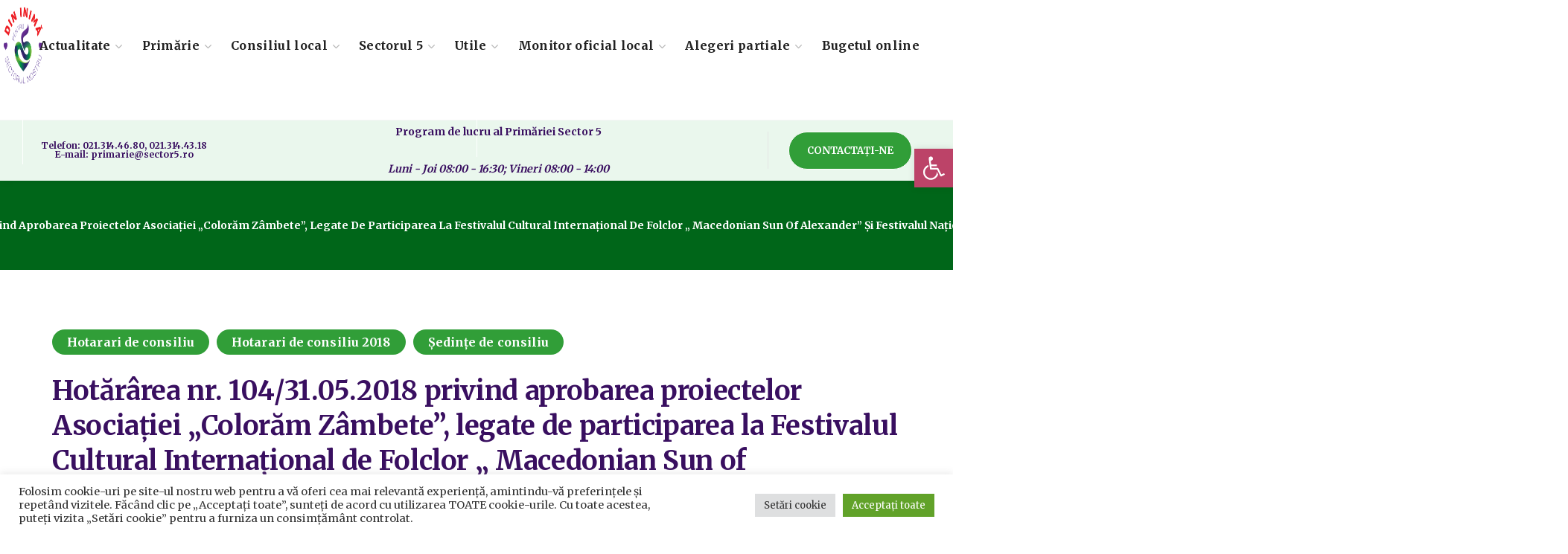

--- FILE ---
content_type: text/html; charset=UTF-8
request_url: https://sector5.ro/hotararea-nr-104-31-05-2018-privind-aprobarea-proiectelor-asociatiei-coloram-zambete-legate-de-participarea-la-festivalul-cultural-international-de-folclor-macedonian-sun/
body_size: 24463
content:
<!DOCTYPE html><html lang="ro-RO"><head><link rel="preconnect" href="https://fonts.gstatic.com/" crossorigin /><meta name="generator" content="TYPO3 CMS" />
<!-- 
    This website is powered by TYPO3 - inspiring people to share!
    TYPO3 is a free open source Content Management Framework initially created by Kasper Skaarhoj and licensed under GNU/GPL.
    TYPO3 is copyright 1998-2021 of Kasper Skaarhoj. Extensions are copyright of their respective owners.
    Information and contribution at https://typo3.org/
-->
<meta http-equiv="Content-Type" content="text/html; charset=UTF-8"><meta name="viewport" content="width=device-width, initial-scale=1, maximum-scale=1"><meta http-equiv="X-UA-Compatible" content="IE=Edge"><link rel="pingback" href="https://sector5.ro/my-xml-rpc.php"><meta name='robots' content='index, follow, max-image-preview:large, max-snippet:-1, max-video-preview:-1' /><title>Hotărârea nr. 104/31.05.2018 privind aprobarea proiectelor Asociației „Colorăm Zâmbete”, legate de participarea la Festivalul Cultural Internațional de Folclor „ Macedonian Sun of Alexander” și Festivalul Național de Creație și Interpretare „Mamaia Copiilor”, înregistrate la Centrul Cultural și de Tineret „Ștefan Iordache” - Primăria Sector 5 Bucuresti</title><link rel="canonical" href="https://sector5.ro/hotararea-nr-104-31-05-2018-privind-aprobarea-proiectelor-asociatiei-coloram-zambete-legate-de-participarea-la-festivalul-cultural-international-de-folclor-macedonian-sun/" /><meta property="og:locale" content="ro_RO" /><meta property="og:type" content="article" /><meta property="og:title" content="Hotărârea nr. 104/31.05.2018 privind aprobarea proiectelor Asociației „Colorăm Zâmbete”, legate de participarea la Festivalul Cultural Internațional de Folclor „ Macedonian Sun of Alexander” și Festivalul Național de Creație și Interpretare „Mamaia Copiilor”, înregistrate la Centrul Cultural și de Tineret „Ștefan Iordache” - Primăria Sector 5 Bucuresti" /><meta property="og:url" content="https://sector5.ro/hotararea-nr-104-31-05-2018-privind-aprobarea-proiectelor-asociatiei-coloram-zambete-legate-de-participarea-la-festivalul-cultural-international-de-folclor-macedonian-sun/" /><meta property="og:site_name" content="Primăria Sector 5 Bucuresti" /><meta property="article:published_time" content="2018-05-31T07:34:00+00:00" /><meta property="article:modified_time" content="2021-05-11T19:15:39+00:00" /><meta name="author" content="sector5.ro" /><meta name="twitter:card" content="summary_large_image" /><meta name="twitter:label1" content="Scris de" /><meta name="twitter:data1" content="sector5.ro" /><meta name="twitter:label2" content="Timp estimat pentru citire" /><meta name="twitter:data2" content="1 minut" /> <script type="application/ld+json" class="yoast-schema-graph">{"@context":"https://schema.org","@graph":[{"@type":"Article","@id":"https://sector5.ro/hotararea-nr-104-31-05-2018-privind-aprobarea-proiectelor-asociatiei-coloram-zambete-legate-de-participarea-la-festivalul-cultural-international-de-folclor-macedonian-sun/#article","isPartOf":{"@id":"https://sector5.ro/hotararea-nr-104-31-05-2018-privind-aprobarea-proiectelor-asociatiei-coloram-zambete-legate-de-participarea-la-festivalul-cultural-international-de-folclor-macedonian-sun/"},"author":{"name":"sector5.ro","@id":"https://sector5.ro/#/schema/person/cd8cdae9d5dbc6ef14e41856747e7e27"},"headline":"Hotărârea nr. 104/31.05.2018 privind aprobarea proiectelor Asociației „Colorăm Zâmbete”, legate de participarea la Festivalul Cultural Internațional de Folclor „ Macedonian Sun of Alexander” și Festivalul Național de Creație și Interpretare „Mamaia Copiilor”, înregistrate la Centrul Cultural și de Tineret „Ștefan Iordache”","datePublished":"2018-05-31T07:34:00+00:00","dateModified":"2021-05-11T19:15:39+00:00","mainEntityOfPage":{"@id":"https://sector5.ro/hotararea-nr-104-31-05-2018-privind-aprobarea-proiectelor-asociatiei-coloram-zambete-legate-de-participarea-la-festivalul-cultural-international-de-folclor-macedonian-sun/"},"wordCount":52,"commentCount":0,"publisher":{"@id":"https://sector5.ro/#organization"},"articleSection":["Hotarari de consiliu","Hotarari de consiliu 2018","Ședințe de consiliu"],"inLanguage":"ro-RO","potentialAction":[{"@type":"CommentAction","name":"Comment","target":["https://sector5.ro/hotararea-nr-104-31-05-2018-privind-aprobarea-proiectelor-asociatiei-coloram-zambete-legate-de-participarea-la-festivalul-cultural-international-de-folclor-macedonian-sun/#respond"]}]},{"@type":"WebPage","@id":"https://sector5.ro/hotararea-nr-104-31-05-2018-privind-aprobarea-proiectelor-asociatiei-coloram-zambete-legate-de-participarea-la-festivalul-cultural-international-de-folclor-macedonian-sun/","url":"https://sector5.ro/hotararea-nr-104-31-05-2018-privind-aprobarea-proiectelor-asociatiei-coloram-zambete-legate-de-participarea-la-festivalul-cultural-international-de-folclor-macedonian-sun/","name":"Hotărârea nr. 104/31.05.2018 privind aprobarea proiectelor Asociației „Colorăm Zâmbete”, legate de participarea la Festivalul Cultural Internațional de Folclor „ Macedonian Sun of Alexander” și Festivalul Național de Creație și Interpretare „Mamaia Copiilor”, înregistrate la Centrul Cultural și de Tineret „Ștefan Iordache” - Primăria Sector 5 Bucuresti","isPartOf":{"@id":"https://sector5.ro/#website"},"datePublished":"2018-05-31T07:34:00+00:00","dateModified":"2021-05-11T19:15:39+00:00","breadcrumb":{"@id":"https://sector5.ro/hotararea-nr-104-31-05-2018-privind-aprobarea-proiectelor-asociatiei-coloram-zambete-legate-de-participarea-la-festivalul-cultural-international-de-folclor-macedonian-sun/#breadcrumb"},"inLanguage":"ro-RO","potentialAction":[{"@type":"ReadAction","target":["https://sector5.ro/hotararea-nr-104-31-05-2018-privind-aprobarea-proiectelor-asociatiei-coloram-zambete-legate-de-participarea-la-festivalul-cultural-international-de-folclor-macedonian-sun/"]}]},{"@type":"BreadcrumbList","@id":"https://sector5.ro/hotararea-nr-104-31-05-2018-privind-aprobarea-proiectelor-asociatiei-coloram-zambete-legate-de-participarea-la-festivalul-cultural-international-de-folclor-macedonian-sun/#breadcrumb","itemListElement":[{"@type":"ListItem","position":1,"name":"Prima pagină","item":"https://sector5.ro/"},{"@type":"ListItem","position":2,"name":"Hotărârea nr. 104/31.05.2018 privind aprobarea proiectelor Asociației „Colorăm Zâmbete”, legate de participarea la Festivalul Cultural Internațional de Folclor „ Macedonian Sun of Alexander” și Festivalul Național de Creație și Interpretare „Mamaia Copiilor”, înregistrate la Centrul Cultural și de Tineret „Ștefan Iordache”"}]},{"@type":"WebSite","@id":"https://sector5.ro/#website","url":"https://sector5.ro/","name":"Primăria Sector 5 Bucuresti","description":"PENTRU CETATENII SECTORULUI 5","publisher":{"@id":"https://sector5.ro/#organization"},"potentialAction":[{"@type":"SearchAction","target":{"@type":"EntryPoint","urlTemplate":"https://sector5.ro/?s={search_term_string}"},"query-input":{"@type":"PropertyValueSpecification","valueRequired":true,"valueName":"search_term_string"}}],"inLanguage":"ro-RO"},{"@type":"Organization","@id":"https://sector5.ro/#organization","name":"Primaria sector 5 Bucuresti","url":"https://sector5.ro/","logo":{"@type":"ImageObject","inLanguage":"ro-RO","@id":"https://sector5.ro/#/schema/logo/image/","url":"https://sector5.ro/media/2021/04/Logo-PS5-600-600.png","contentUrl":"https://sector5.ro/media/2021/04/Logo-PS5-600-600.png","width":600,"height":600,"caption":"Primaria sector 5 Bucuresti"},"image":{"@id":"https://sector5.ro/#/schema/logo/image/"}},{"@type":"Person","@id":"https://sector5.ro/#/schema/person/cd8cdae9d5dbc6ef14e41856747e7e27","name":"sector5.ro","image":{"@type":"ImageObject","inLanguage":"ro-RO","@id":"https://sector5.ro/#/schema/person/image/","url":"https://secure.gravatar.com/avatar/2531ef714e0833712ab577c76213c2437e211372c57066425ef7702b0accb4e1?s=96&d=mm&r=g","contentUrl":"https://secure.gravatar.com/avatar/2531ef714e0833712ab577c76213c2437e211372c57066425ef7702b0accb4e1?s=96&d=mm&r=g","caption":"sector5.ro"},"sameAs":["https://sector5.ro"],"url":"https://sector5.ro/contributor/george/"}]}</script> <link rel='dns-prefetch' href='//www.googletagmanager.com' /><link rel='dns-prefetch' href='//fonts.googleapis.com' /><link rel='preconnect' href='https://fonts.gstatic.com' crossorigin /><link rel="alternate" type="application/rss+xml" title="Primăria Sector 5 Bucuresti &raquo; Flux" href="https://sector5.ro/feed/" /><link rel="alternate" type="application/rss+xml" title="Primăria Sector 5 Bucuresti &raquo; Flux comentarii" href="https://sector5.ro/comments/feed/" /><link rel="alternate" type="application/rss+xml" title="Flux comentarii Primăria Sector 5 Bucuresti &raquo; Hotărârea nr. 104/31.05.2018 privind aprobarea proiectelor Asociației „Colorăm Zâmbete”, legate de participarea la Festivalul Cultural Internațional de Folclor „ Macedonian Sun of Alexander” și Festivalul Național de Creație și Interpretare „Mamaia Copiilor”, înregistrate la Centrul Cultural și de Tineret „Ștefan Iordache”" href="https://sector5.ro/hotararea-nr-104-31-05-2018-privind-aprobarea-proiectelor-asociatiei-coloram-zambete-legate-de-participarea-la-festivalul-cultural-international-de-folclor-macedonian-sun/feed/" /><link rel="alternate" title="oEmbed (JSON)" type="application/json+oembed" href="https://sector5.ro/wp-json/oembed/1.0/embed?url=https%3A%2F%2Fsector5.ro%2Fhotararea-nr-104-31-05-2018-privind-aprobarea-proiectelor-asociatiei-coloram-zambete-legate-de-participarea-la-festivalul-cultural-international-de-folclor-macedonian-sun%2F" /><link rel="alternate" title="oEmbed (XML)" type="text/xml+oembed" href="https://sector5.ro/wp-json/oembed/1.0/embed?url=https%3A%2F%2Fsector5.ro%2Fhotararea-nr-104-31-05-2018-privind-aprobarea-proiectelor-asociatiei-coloram-zambete-legate-de-participarea-la-festivalul-cultural-international-de-folclor-macedonian-sun%2F&#038;format=xml" /> <script src="[data-uri]" defer></script><script data-optimized="1" src="https://sector5.ro/modul18/assets/js/webfontloader.min.js" defer></script><link data-optimized="2" rel="stylesheet" href="https://sector5.ro/continut/litespeed/css/8edd3b060dcc2bb9f9c61fdf1d773e6b.css?ver=88b6a" /><link rel="preload" as="style" href="https://fonts.googleapis.com/css?family=Merriweather:400,700,700,400&#038;display=swap&#038;ver=1756286907" /><noscript><link rel="stylesheet" href="https://fonts.googleapis.com/css?family=Merriweather:400,700,700,400&#038;display=swap&#038;ver=1756286907" /></noscript><script type="text/javascript" src="https://sector5.ro/incluse/js/jquery/jquery.min.js?ver=3.7.1" id="jquery-core-js"></script> <script type="text/javascript" src="https://www.googletagmanager.com/gtag/js?id=G-G9SCRZH9KH" id="google_gtagjs-js" defer data-deferred="1"></script> <script type="text/javascript" id="google_gtagjs-js-after" src="[data-uri]" defer></script> <link rel="https://api.w.org/" href="https://sector5.ro/wp-json/" /><link rel="alternate" title="JSON" type="application/json" href="https://sector5.ro/wp-json/wp/v2/posts/25489" /><link rel="icon" href="https://sector5.ro/media/2020/11/logops5-300-120x120.png" sizes="32x32" /><link rel="icon" href="https://sector5.ro/media/2020/11/logops5-300.png" sizes="192x192" /><link rel="apple-touch-icon" href="https://sector5.ro/media/2020/11/logops5-300-180x180.png" /><meta name="msapplication-TileImage" content="https://sector5.ro/media/2020/11/logops5-300.png" /> <script type='text/javascript'></script><div class="astm-search-menu-wrapper is-menu-wrapper"><div><span class=" astm-search-menu is-menu is-dropdown"><a title="" href="#" role="button" aria-label="Search Icon Link"><svg width="20" height="20" class="search-icon" role="img" viewBox="2 9 20 5" focusable="false" aria-label="Search">
<path class="search-icon-path" d="M15.5 14h-.79l-.28-.27C15.41 12.59 16 11.11 16 9.5 16 5.91 13.09 3 9.5 3S3 5.91 3 9.5 5.91 16 9.5 16c1.61 0 3.09-.59 4.23-1.57l.27.28v.79l5 4.99L20.49 19l-4.99-5zm-6 0C7.01 14 5 11.99 5 9.5S7.01 5 9.5 5 14 7.01 14 9.5 11.99 14 9.5 14z"></path></svg></a><form  class="is-search-form is-form-style is-form-style-3 is-form-id-0 " action="https://sector5.ro/" method="get" role="search" ><label for="is-search-input-0"><span class="is-screen-reader-text">Search for:</span><input  type="search" id="is-search-input-0" name="s" value="" class="is-search-input" placeholder="Search here..." autocomplete=off /></label><button type="submit" class="is-search-submit"><span class="is-screen-reader-text">Search Button</span><span class="is-search-icon"><svg focusable="false" aria-label="Search" xmlns="http://www.w3.org/2000/svg" viewBox="0 0 24 24" width="24px"><path d="M15.5 14h-.79l-.28-.27C15.41 12.59 16 11.11 16 9.5 16 5.91 13.09 3 9.5 3S3 5.91 3 9.5 5.91 16 9.5 16c1.61 0 3.09-.59 4.23-1.57l.27.28v.79l5 4.99L20.49 19l-4.99-5zm-6 0C7.01 14 5 11.99 5 9.5S7.01 5 9.5 5 14 7.01 14 9.5 11.99 14 9.5 14z"></path></svg></span></button></form><div class="search-close"></div></span></div></div></head><body data-rsssl=1 class="wp-singular post-template-default single single-post postid-25489 single-format-standard wp-custom-logo wp-theme-thegov eio-default thegov elementor-default elementor-kit-6 wgl-e-dom-optimization"><header class='wgl-theme-header header_shadow'><div class='wgl-site-header'><div class='container-wrapper'><div class="wgl-header-row wgl-header-row-section_top" style="background-color: rgba(255,255,255,0.9);border-bottom-width: 1px;border-bottom-color: rgba(255,255,255,0.2);border-bottom-style: solid;color: rgba(254,254,254,0.5);"><div class="wgl-container"><div class="wgl-header-row_wrapper" style="height:60px;"><div class='position_left_top header_side display_normal v_align_middle h_align_left'><div class='header_area_container'><div class='header_spacing spacer_1' style='width:32px;'></div></div></div><div class='position_center_top header_side display_normal v_align_middle h_align_left'><div class='header_area_container'><div class='header_spacing spacer_2' style='width:30px;'></div></div></div><div class='position_right_top header_side display_normal v_align_middle h_align_right'><div class='header_area_container'><div class='header_spacing spacer_3' style='width:30px;'></div></div></div></div></div></div><div class="wgl-header-row wgl-header-row-section_middle" style="background-color: rgba(255,255,255,1);border-bottom-width: 1px;border-bottom-color: rgba(245,245,245,1);border-bottom-style: solid;color: rgba(33,33,33,1);max-width: 1290px; margin-left: auto; margin-right: auto;"><div class="fullwidth-wrapper"><div class="wgl-header-row_wrapper" style="height:100px;"><div class='position_left_middle header_side display_grow v_align_middle h_align_left'><div class='header_area_container'><div class='wgl-logotype-container logo-sticky_enable logo-mobile_enable'>
<a href='https://sector5.ro/'>
<img data-lazyloaded="1" src="[data-uri]" class="default_logo" data-src="https://sector5.ro/media/2021/04/Logo-PS5-600-600.png" alt=""  style="height:120px;">
</a></div><div class="delimiter" style="height: 100px;width: 1px;background-color: rgba(255,255,255,0.9);margin-left:30px;margin-right:30px;"></div></div></div><div class='position_center_middle header_side display_grow v_align_middle h_align_center'><div class='header_area_container'><nav class='primary-nav'  style="height:100px;"><ul id="menu-meniul-principal" class="menu"><li id="menu-item-1933" class="menu-item menu-item-type-post_type menu-item-object-page menu-item-has-children menu-item-1933"><a href="https://sector5.ro/actualitate/"><span>Actualitate<span class="menu-item_plus"></span></span></a><ul class='sub-menu wgl-submenu-position-default'><li id="menu-item-2145" class="menu-item menu-item-type-post_type menu-item-object-page menu-item-has-children menu-item-2145"><a href="https://sector5.ro/actualitate/anunturi/"><span>Anunțuri<span class="menu-item_plus"></span></span></a><ul class='sub-menu wgl-submenu-position-default'><li id="menu-item-43955" class="menu-item menu-item-type-post_type menu-item-object-page menu-item-43955"><a href="https://sector5.ro/stare-civila/"><span>Stare civilă<span class="menu-item_plus"></span></span></a></li><li id="menu-item-57805" class="menu-item menu-item-type-taxonomy menu-item-object-category menu-item-57805"><a href="https://sector5.ro/category/actualitate/anunturi/afisare-in-cadrul-procedurii-de-evaluare-a-impactului-diverselor-proiecte-asupra-mediului/"><span>Afișare în cadrul procedurii de evaluare a impactului diverselor proiecte asupra mediului<span class="menu-item_plus"></span></span></a></li><li id="menu-item-82133" class="menu-item menu-item-type-taxonomy menu-item-object-category menu-item-82133"><a href="https://sector5.ro/category/actualitate/anunturi/anunturi-pentru-informarea-publicului-privind-obiectivele-de-investitii-publice/"><span>ANUNȚURI PENTRU INFORMAREA PUBLICULUI PRIVIND OBIECTIVELE DE INVESTIȚII PUBLICE<span class="menu-item_plus"></span></span></a></li><li id="menu-item-63442" class="menu-item menu-item-type-taxonomy menu-item-object-category menu-item-63442"><a href="https://sector5.ro/category/actualitate/anunturi/hotarari-de-stabilire-a-despagubirilor/"><span>Hotarari de stabilire a despagubirilor<span class="menu-item_plus"></span></span></a></li></ul></li><li id="menu-item-58558" class="menu-item menu-item-type-taxonomy menu-item-object-category menu-item-58558"><a href="https://sector5.ro/category/actualitate/comunicate/"><span>Comunicate<span class="menu-item_plus"></span></span></a></li><li id="menu-item-28714" class="menu-item menu-item-type-post_type menu-item-object-page menu-item-28714"><a href="https://sector5.ro/mass-media/"><span>Mass-Media<span class="menu-item_plus"></span></span></a></li><li id="menu-item-31748" class="menu-item menu-item-type-post_type menu-item-object-page menu-item-31748"><a href="https://sector5.ro/concursuri/"><span>Concursuri<span class="menu-item_plus"></span></span></a></li><li id="menu-item-1936" class="menu-item menu-item-type-taxonomy menu-item-object-category menu-item-1936"><a href="https://sector5.ro/category/actualitate/evenimente/"><span>Evenimente<span class="menu-item_plus"></span></span></a></li><li id="menu-item-31758" class="menu-item menu-item-type-post_type menu-item-object-page menu-item-31758"><a href="https://sector5.ro/video/"><span>Video<span class="menu-item_plus"></span></span></a></li><li id="menu-item-53389" class="menu-item menu-item-type-taxonomy menu-item-object-category menu-item-53389"><a href="https://sector5.ro/category/actualitate/sondaje/"><span>Sondaje<span class="menu-item_plus"></span></span></a></li></ul></li><li id="menu-item-1930" class="menu-item menu-item-type-post_type menu-item-object-page menu-item-has-children menu-item-1930"><a href="https://sector5.ro/primarie/"><span>Primărie<span class="menu-item_plus"></span></span></a><ul class='sub-menu wgl-submenu-position-default'><li id="menu-item-1932" class="menu-item menu-item-type-post_type menu-item-object-page menu-item-has-children menu-item-1932"><a href="https://sector5.ro/conducere/"><span>Conducere<span class="menu-item_plus"></span></span></a><ul class='sub-menu wgl-submenu-position-default'><li id="menu-item-20494" class="menu-item menu-item-type-post_type menu-item-object-page menu-item-20494"><a href="https://sector5.ro/primar/"><span>Primar<span class="menu-item_plus"></span></span></a></li><li id="menu-item-74925" class="menu-item menu-item-type-post_type menu-item-object-page menu-item-74925"><a href="https://sector5.ro/elementor-74898/"><span>City Manager<span class="menu-item_plus"></span></span></a></li><li id="menu-item-21534" class="menu-item menu-item-type-post_type menu-item-object-page menu-item-21534"><a href="https://sector5.ro/viceprimari/"><span>Viceprimari<span class="menu-item_plus"></span></span></a></li><li id="menu-item-29659" class="menu-item menu-item-type-post_type menu-item-object-page menu-item-29659"><a href="https://sector5.ro/secretar-general-primaria-sector-5/"><span>Secretar General<span class="menu-item_plus"></span></span></a></li></ul></li><li id="menu-item-7036" class="menu-item menu-item-type-post_type menu-item-object-page menu-item-7036"><a href="https://sector5.ro/primarie/organigrama/"><span>Organigrama<span class="menu-item_plus"></span></span></a></li><li id="menu-item-73991" class="menu-item menu-item-type-post_type menu-item-object-page menu-item-73991"><a href="https://sector5.ro/regulamentul-de-organizare-si-functionare-al-aparatului-de-specialitate-al-primarului-sectorului-5-al-municipiului-bucuresti/"><span>Regulamente<span class="menu-item_plus"></span></span></a></li><li id="menu-item-9243" class="menu-item menu-item-type-post_type menu-item-object-page menu-item-9243"><a href="https://sector5.ro/primarie/directii-si-servicii/"><span>Direcții și servicii<span class="menu-item_plus"></span></span></a></li><li id="menu-item-7584" class="menu-item menu-item-type-post_type menu-item-object-page menu-item-7584"><a href="https://sector5.ro/declaratii-de-avere-si-interese-salariati/"><span>Declarații de avere și interese salariați<span class="menu-item_plus"></span></span></a></li><li id="menu-item-32794" class="menu-item menu-item-type-post_type menu-item-object-page menu-item-32794"><a href="https://sector5.ro/dezbateri-publice/"><span>Dezbateri publice<span class="menu-item_plus"></span></span></a></li><li id="menu-item-21551" class="menu-item menu-item-type-post_type menu-item-object-page menu-item-has-children menu-item-21551"><a href="https://sector5.ro/transparenta-decizionala/"><span>Transparență Decizională<span class="menu-item_plus"></span></span></a><ul class='sub-menu wgl-submenu-position-default'><li id="menu-item-35373" class="menu-item menu-item-type-taxonomy menu-item-object-category menu-item-35373"><a href="https://sector5.ro/category/transparenta-decizionala/documente/"><span>Documente<span class="menu-item_plus"></span></span></a></li><li id="menu-item-35374" class="menu-item menu-item-type-taxonomy menu-item-object-category menu-item-35374"><a href="https://sector5.ro/category/proiecte-in-dezbatere/"><span>Proiecte in dezbatere<span class="menu-item_plus"></span></span></a></li><li id="menu-item-35375" class="menu-item menu-item-type-post_type menu-item-object-page menu-item-has-children menu-item-35375"><a href="https://sector5.ro/documentatii-pud/"><span>Documentații PUD<span class="menu-item_plus"></span></span></a><ul class='sub-menu wgl-submenu-position-default'><li id="menu-item-37215" class="menu-item menu-item-type-taxonomy menu-item-object-category menu-item-37215"><a href="https://sector5.ro/category/transparenta-decizionala/documentatii-p-u-d/informare-si-consultare-publica-documentatii-p-u-d/"><span>Informare și consultare publică documentații P.U.D.<span class="menu-item_plus"></span></span></a></li><li id="menu-item-37238" class="menu-item menu-item-type-taxonomy menu-item-object-category menu-item-37238"><a href="https://sector5.ro/category/transparenta-decizionala/documentatii-p-u-d/c-t-a-t-u-convocator-si-ordinea-de-zi/"><span>C.T.A.T.U. – Convocator și ordinea de zi<span class="menu-item_plus"></span></span></a></li><li id="menu-item-37239" class="menu-item menu-item-type-taxonomy menu-item-object-category menu-item-37239"><a href="https://sector5.ro/category/transparenta-decizionala/documentatii-p-u-d/sedinte-c-t-a-t-u/"><span>Ședințe C.T.A.T.U<span class="menu-item_plus"></span></span></a></li><li id="menu-item-35376" class="menu-item menu-item-type-post_type menu-item-object-page menu-item-35376"><a href="https://sector5.ro/documentatii-p-u-d-aprobate/"><span>Documentații P.U.D. aprobate<span class="menu-item_plus"></span></span></a></li></ul></li></ul></li><li id="menu-item-20191" class="menu-item menu-item-type-post_type menu-item-object-page menu-item-20191"><a href="https://sector5.ro/transparenta-veniturilor-salariale/"><span>Transparența veniturilor salariale<span class="menu-item_plus"></span></span></a></li><li id="menu-item-52465" class="menu-item menu-item-type-post_type menu-item-object-page menu-item-52465"><a href="https://sector5.ro/legislatia-in-baza-careia-functioneaza-institutia/"><span>Legislația în baza căreia funcționează instituția<span class="menu-item_plus"></span></span></a></li><li id="menu-item-59652" class="menu-item menu-item-type-post_type menu-item-object-page menu-item-59652"><a href="https://sector5.ro/legea-544-2001/"><span>Legea 544/2001<span class="menu-item_plus"></span></span></a></li><li id="menu-item-53160" class="menu-item menu-item-type-taxonomy menu-item-object-category menu-item-has-children menu-item-53160"><a href="https://sector5.ro/category/primarie/scim/"><span>SCIM<span class="menu-item_plus"></span></span></a><ul class='sub-menu wgl-submenu-position-default'><li id="menu-item-53625" class="menu-item menu-item-type-taxonomy menu-item-object-category menu-item-53625"><a href="https://sector5.ro/category/primarie/scim/integritate/"><span>Integritate<span class="menu-item_plus"></span></span></a></li></ul></li></ul></li><li id="menu-item-1931" class="menu-item menu-item-type-post_type menu-item-object-page menu-item-has-children menu-item-1931"><a href="https://sector5.ro/consiliul-local/"><span>Consiliul local<span class="menu-item_plus"></span></span></a><ul class='sub-menu wgl-submenu-position-default'><li id="menu-item-5111" class="menu-item menu-item-type-post_type menu-item-object-page menu-item-has-children menu-item-5111"><a href="https://sector5.ro/consiliul-local/consilieri-locali/"><span>Consilieri locali<span class="menu-item_plus"></span></span></a><ul class='sub-menu wgl-submenu-position-default'><li id="menu-item-83131" class="menu-item menu-item-type-post_type menu-item-object-page menu-item-83131"><a href="https://sector5.ro/incheiere-mandate/"><span>Incheiere mandate<span class="menu-item_plus"></span></span></a></li><li id="menu-item-49703" class="menu-item menu-item-type-taxonomy menu-item-object-category menu-item-49703"><a href="https://sector5.ro/category/consiliul-local-sector-5/rapoarte-de-activitate-consilieri-si-comisii-2020-2024/"><span>Rapoarte de activitate consilieri si comisii 2020-2024<span class="menu-item_plus"></span></span></a></li></ul></li><li id="menu-item-31832" class="menu-item menu-item-type-post_type menu-item-object-page menu-item-has-children menu-item-31832"><a href="https://sector5.ro/consiliul-local/sedinte-de-consiliu/"><span>Ședințe de consiliu<span class="menu-item_plus"></span></span></a><ul class='sub-menu wgl-submenu-position-default'><li id="menu-item-55817" class="menu-item menu-item-type-post_type menu-item-object-page menu-item-55817"><a href="https://sector5.ro/convocator-de-sedinta/"><span>Convocator de ședință<span class="menu-item_plus"></span></span></a></li><li id="menu-item-40381" class="menu-item menu-item-type-post_type menu-item-object-page menu-item-40381"><a href="https://sector5.ro/hotarari-de-consiliu/"><span>Hotărâri de consiliu<span class="menu-item_plus"></span></span></a></li><li id="menu-item-3287" class="menu-item menu-item-type-post_type menu-item-object-page menu-item-3287"><a href="https://sector5.ro/procese-verbale-de-sedinta/"><span>Procese verbale de ședință Consiliul local Sector 5<span class="menu-item_plus"></span></span></a></li><li id="menu-item-21053" class="menu-item menu-item-type-post_type menu-item-object-page menu-item-21053"><a href="https://sector5.ro/video-sedinte-consiliu/"><span>Video Ședințe consiliu<span class="menu-item_plus"></span></span></a></li></ul></li><li id="menu-item-3295" class="menu-item menu-item-type-post_type menu-item-object-page menu-item-3295"><a href="https://sector5.ro/comisii-de-specialitate/"><span>Comisii de specialitate<span class="menu-item_plus"></span></span></a></li><li id="menu-item-5378" class="menu-item menu-item-type-post_type menu-item-object-page menu-item-5378"><a href="https://sector5.ro/institutii-subordonate/"><span>Institutii subordonate<span class="menu-item_plus"></span></span></a></li></ul></li><li id="menu-item-2297" class="menu-item menu-item-type-post_type menu-item-object-page menu-item-has-children menu-item-2297"><a href="https://sector5.ro/sectorul-5/puncte-de-interes/"><span>Sectorul 5<span class="menu-item_plus"></span></span></a><ul class='sub-menu wgl-submenu-position-default'><li id="menu-item-29763" class="menu-item menu-item-type-post_type menu-item-object-page menu-item-29763"><a href="https://sector5.ro/strazile-administrate-de-primaria-sectorului-5/"><span>Străzile administrate de Primăria Sectorului 5<span class="menu-item_plus"></span></span></a></li><li id="menu-item-30021" class="menu-item menu-item-type-post_type menu-item-object-page menu-item-has-children menu-item-30021"><a href="https://sector5.ro/informatii-de-interes-public/"><span>Informații de Interes Public<span class="menu-item_plus"></span></span></a><ul class='sub-menu wgl-submenu-position-default'><li id="menu-item-84716" class="menu-item menu-item-type-post_type menu-item-object-page menu-item-84716"><a href="https://sector5.ro/guvernanta-corporativa/"><span>Guvernanță Corporativă<span class="menu-item_plus"></span></span></a></li><li id="menu-item-63741" class="menu-item menu-item-type-taxonomy menu-item-object-category menu-item-63741"><a href="https://sector5.ro/category/transparenta-decizionala/comisia-lege-nr-550-2002/"><span>Comisia Lege nr. 550/2002<span class="menu-item_plus"></span></span></a></li></ul></li><li id="menu-item-30126" class="menu-item menu-item-type-post_type menu-item-object-page menu-item-30126"><a href="https://sector5.ro/informatii-financiare/"><span>Informații financiare<span class="menu-item_plus"></span></span></a></li></ul></li><li id="menu-item-1927" class="menu-item menu-item-type-post_type menu-item-object-page menu-item-has-children menu-item-1927"><a href="https://sector5.ro/utile/"><span>Utile<span class="menu-item_plus"></span></span></a><ul class='sub-menu wgl-submenu-position-default'><li id="menu-item-76705" class="menu-item menu-item-type-post_type menu-item-object-page menu-item-76705"><a href="https://sector5.ro/contacte/"><span>Contact<span class="menu-item_plus"></span></span></a></li><li id="menu-item-25149" class="menu-item menu-item-type-post_type menu-item-object-page menu-item-has-children menu-item-25149"><a href="https://sector5.ro/privacy-center/"><span>Centrul de confidențialitate<span class="menu-item_plus"></span></span></a><ul class='sub-menu wgl-submenu-position-default'><li id="menu-item-30623" class="menu-item menu-item-type-post_type menu-item-object-page menu-item-30623"><a href="https://sector5.ro/prelucrarea-datelor-cu-caracter-personal/"><span>Prelucrarea datelor cu caracter personal<span class="menu-item_plus"></span></span></a></li></ul></li><li id="menu-item-25080" class="menu-item menu-item-type-post_type menu-item-object-page menu-item-25080"><a href="https://sector5.ro/program-audiente/"><span>Program audiențe<span class="menu-item_plus"></span></span></a></li><li id="menu-item-24287" class="menu-item menu-item-type-post_type menu-item-object-page menu-item-24287"><a href="https://sector5.ro/telefoane-utile/"><span>Telefoane utile<span class="menu-item_plus"></span></span></a></li><li id="menu-item-28829" class="menu-item menu-item-type-post_type menu-item-object-page menu-item-28829"><a href="https://sector5.ro/ghiseul-ro/"><span>Ghișeul.ro<span class="menu-item_plus"></span></span></a></li><li id="menu-item-30677" class="menu-item menu-item-type-post_type menu-item-object-page menu-item-30677"><a href="https://sector5.ro/asociatii-de-proprietari/"><span>Asociații de proprietari<span class="menu-item_plus"></span></span></a></li><li id="menu-item-31885" class="menu-item menu-item-type-post_type menu-item-object-page menu-item-31885"><a href="https://sector5.ro/autorizatii-de-construire-certificate-de-urbanism/"><span>Autorizații De Construire – Certificate De Urbanism<span class="menu-item_plus"></span></span></a></li><li id="menu-item-31907" class="menu-item menu-item-type-post_type menu-item-object-page menu-item-31907"><a href="https://sector5.ro/descarcare-formulare/"><span>Descărcare Formulare<span class="menu-item_plus"></span></span></a></li><li id="menu-item-21691" class="menu-item menu-item-type-post_type menu-item-object-page menu-item-21691"><a href="https://sector5.ro/acte-necesare-ghid/"><span>Acte Necesare/Ghid<span class="menu-item_plus"></span></span></a></li></ul></li><li id="menu-item-64814" class="menu-item menu-item-type-taxonomy menu-item-object-category menu-item-has-children menu-item-64814"><a href="https://sector5.ro/category/monitor-oficial/"><span>Monitor oficial local<span class="menu-item_plus"></span></span></a><ul class='sub-menu wgl-submenu-position-default'><li id="menu-item-64847" class="menu-item menu-item-type-taxonomy menu-item-object-category menu-item-64847"><a href="https://sector5.ro/category/monitor-oficial/dispozitiile-emise-de-primarul-sectorului-5/"><span>Dispozitiile emise de Primarul Sectorului 5<span class="menu-item_plus"></span></span></a></li><li id="menu-item-31644" class="menu-item menu-item-type-post_type menu-item-object-page menu-item-has-children menu-item-31644"><a href="https://sector5.ro/proiecte/"><span>Proiecte<span class="menu-item_plus"></span></span></a><ul class='sub-menu wgl-submenu-position-default'><li id="menu-item-30510" class="menu-item menu-item-type-taxonomy menu-item-object-category menu-item-30510"><a href="https://sector5.ro/category/asistenta-tehnica-banca-mondiala/"><span>Asistenta tehnica Banca Mondiala<span class="menu-item_plus"></span></span></a></li><li id="menu-item-30512" class="menu-item menu-item-type-taxonomy menu-item-object-category menu-item-30512"><a href="https://sector5.ro/category/credit-rating-sector-5/"><span>Credit rating Sector 5<span class="menu-item_plus"></span></span></a></li><li id="menu-item-30513" class="menu-item menu-item-type-taxonomy menu-item-object-category menu-item-30513"><a href="https://sector5.ro/category/propuneri-de-proiecte/"><span>Propuneri de proiecte<span class="menu-item_plus"></span></span></a></li><li id="menu-item-30515" class="menu-item menu-item-type-taxonomy menu-item-object-category menu-item-30515"><a href="https://sector5.ro/category/proiecte-in-evaluare/"><span>Proiecte in evaluare<span class="menu-item_plus"></span></span></a></li><li id="menu-item-30517" class="menu-item menu-item-type-taxonomy menu-item-object-category menu-item-30517"><a href="https://sector5.ro/category/proiecte-in-implementare/"><span>Proiecte in implementare<span class="menu-item_plus"></span></span></a></li><li id="menu-item-30519" class="menu-item menu-item-type-taxonomy menu-item-object-category menu-item-30519"><a href="https://sector5.ro/category/proiecte-implementate/"><span>Proiecte implementate<span class="menu-item_plus"></span></span></a></li><li id="menu-item-30520" class="menu-item menu-item-type-taxonomy menu-item-object-category menu-item-30520"><a href="https://sector5.ro/category/reabilitare-termica/"><span>REABILITARE TERMICA<span class="menu-item_plus"></span></span></a></li></ul></li><li id="menu-item-76429" class="menu-item menu-item-type-taxonomy menu-item-object-category menu-item-has-children menu-item-76429"><a href="https://sector5.ro/category/transparenta-decizionala/informatii-financiare/"><span>Documente si informatii financiare<span class="menu-item_plus"></span></span></a><ul class='sub-menu wgl-submenu-position-default'><li id="menu-item-76430" class="menu-item menu-item-type-taxonomy menu-item-object-category menu-item-76430"><a href="https://sector5.ro/category/transparenta-decizionala/informatii-financiare/datorie-publica/"><span>Datorie Publica<span class="menu-item_plus"></span></span></a></li></ul></li></ul></li><li id="menu-item-92313" class="menu-item menu-item-type-taxonomy menu-item-object-category menu-item-has-children menu-item-92313"><a href="https://sector5.ro/category/alegeri-partiale/"><span>Alegeri partiale<span class="menu-item_plus"></span></span></a><ul class='sub-menu wgl-submenu-position-default'><li id="menu-item-92336" class="menu-item menu-item-type-post_type menu-item-object-post menu-item-92336"><a href="https://sector5.ro/delimitari-sectii-de-votare/"><span>Delimitări secții de votare<span class="menu-item_plus"></span></span></a></li><li id="menu-item-92314" class="menu-item menu-item-type-taxonomy menu-item-object-category menu-item-92314"><a href="https://sector5.ro/category/acte-administrative/"><span>Acte administrative<span class="menu-item_plus"></span></span></a></li></ul></li><li id="menu-item-90900" class="menu-item menu-item-type-custom menu-item-object-custom menu-item-90900"><a href="https://buget.verdedata.ro/#/6092a2db1cb1242e9048be7a/comunitatea-locala"><span>Bugetul online<span class="menu-item_plus"></span></span></a></li></ul></nav><div class="mobile-hamburger-toggle"><div class="hamburger-box"><div class="hamburger-inner"></div></div></div><div class="delimiter" style="height: 100px;width: 1px;background-color: rgba(255,255,255,0.9);margin-left:30px;margin-right:30px;"></div></div></div><div class='position_right_middle header_side display_grow v_align_middle h_align_right'><div class='header_area_container'><div class='header_spacing spacer_6' style='width:10px;'></div></div></div></div></div></div><div class="wgl-header-row wgl-header-row-section_bottom" style="background-color: rgba(234,247,237,1);border-bottom-width: 1px;border-bottom-color: rgba(255,255,255,0.2);border-bottom-style: solid;color: rgba(113,81,156,1);"><div class="wgl-container"><div class="wgl-header-row_wrapper" style="height:80px;"><div class='position_left_bottom header_side display_normal v_align_middle h_align_center'><div class='header_area_container'><div class='bottom_header html3_editor header_render_editor header_render'><div class='wrapper'><h5>Telefon: 021.314.46.80, 021.314.43.18</h5><h5>E-mail: primarie@sector5.ro</h5></div></div><div class='header_spacing spacer_4' style='width:50px;'></div></div></div><div class='position_center_bottom header_side display_grow v_align_middle h_align_center'><div class='header_area_container'><div class='bottom_header html1_editor header_render_editor header_render'><div class='wrapper'><h3 style="text-align: center;"><strong><span style="font-size: 14px; display: inline-block; line-height: 50px;">Program de lucru al Primăriei Sector 5 </span></strong></h3><h4 style="text-align: center;"><em><span style="font-size: 14px; display: inline-block; line-height: 50px;">Luni - Joi 08:00 - 16:30; Vineri 08:00 - 14:00</span></em></h4></div></div></div></div><div class='position_right_bottom header_side display_normal v_align_middle h_align_right'><div class='header_area_container'><div class="delimiter" style="height: 50px;width: 1px;background-color: rgba(229,229,229,1);margin-left:20px;margin-right:27px;"></div><div class="header_button"><div class="wrapper"><div class="elementor-button-wrapper">
<a href="https://sector5.ro/contacte/" class="elementor-button-link wgl-button elementor-button elementor-size-sm" role="button" id="thegov_button_697617cf33238" style="border-radius: 28px;">
<span class="elementor-button-content-wrapper elementor-align-icon-">
<span class="elementor-button-text">Contactați-ne</span>
</span>
</a></div></div></div></div></div></div></div></div></div></div><div class='wgl-sticky-header header_sticky_shadow' data-style="standard"><div class='container-wrapper'><div class="wgl-header-row wgl-header-row-section_bottom" style="background-color: rgba(255,255,255,1);color: #313131;"><div class="wgl-container"><div class="wgl-header-row_wrapper" style="height:100px;"><div class='position_left_bottom header_side display_normal v_align_middle h_align_center'><div class='header_area_container'><div class='bottom_header html3_editor header_render_editor header_render'><div class='wrapper'><h5>Telefon: 021.314.46.80, 021.314.43.18</h5><h5>E-mail: primarie@sector5.ro</h5></div></div><div class='header_spacing spacer_4' style='width:50px;'></div></div></div><div class='position_center_bottom header_side display_grow v_align_middle h_align_center'><div class='header_area_container'><div class='bottom_header html1_editor header_render_editor header_render'><div class='wrapper'><h3 style="text-align: center;"><strong><span style="font-size: 14px; display: inline-block; line-height: 50px;">Program de lucru al Primăriei Sector 5 </span></strong></h3><h4 style="text-align: center;"><em><span style="font-size: 14px; display: inline-block; line-height: 50px;">Luni - Joi 08:00 - 16:30; Vineri 08:00 - 14:00</span></em></h4></div></div></div></div><div class='position_right_bottom header_side display_normal v_align_middle h_align_right'><div class='header_area_container'><div class="delimiter" style="height: 50px;width: 1px;background-color: rgba(229,229,229,1);margin-left:20px;margin-right:27px;"></div><div class="header_button"><div class="wrapper"><div class="elementor-button-wrapper">
<a href="https://sector5.ro/contacte/" class="elementor-button-link wgl-button elementor-button elementor-size-sm" role="button" id="thegov_button_697617cf376d7" style="border-radius: 28px;">
<span class="elementor-button-content-wrapper elementor-align-icon-">
<span class="elementor-button-text">Contactați-ne</span>
</span>
</a></div></div></div></div></div></div></div></div></div></div><div class='wgl-mobile-header' style="background-color: rgba(255,255,255,1);color: #000000;"><div class='container-wrapper'><div class='wgl-header-row'><div class='wgl-container'><div class='wgl-header-row_wrapper' style="height:100px;"><div class='header_side display_grow v_align_middle h_align_left'><div class='header_area_container'><nav class='primary-nav'><ul id="menu-meniul-principal-1" class="menu"><li class="menu-item menu-item-type-post_type menu-item-object-page menu-item-has-children menu-item-1933"><a href="https://sector5.ro/actualitate/"><span>Actualitate<span class="menu-item_plus"></span></span></a><ul class='sub-menu wgl-submenu-position-default'><li class="menu-item menu-item-type-post_type menu-item-object-page menu-item-has-children menu-item-2145"><a href="https://sector5.ro/actualitate/anunturi/"><span>Anunțuri<span class="menu-item_plus"></span></span></a><ul class='sub-menu wgl-submenu-position-default'><li class="menu-item menu-item-type-post_type menu-item-object-page menu-item-43955"><a href="https://sector5.ro/stare-civila/"><span>Stare civilă<span class="menu-item_plus"></span></span></a></li><li class="menu-item menu-item-type-taxonomy menu-item-object-category menu-item-57805"><a href="https://sector5.ro/category/actualitate/anunturi/afisare-in-cadrul-procedurii-de-evaluare-a-impactului-diverselor-proiecte-asupra-mediului/"><span>Afișare în cadrul procedurii de evaluare a impactului diverselor proiecte asupra mediului<span class="menu-item_plus"></span></span></a></li><li class="menu-item menu-item-type-taxonomy menu-item-object-category menu-item-82133"><a href="https://sector5.ro/category/actualitate/anunturi/anunturi-pentru-informarea-publicului-privind-obiectivele-de-investitii-publice/"><span>ANUNȚURI PENTRU INFORMAREA PUBLICULUI PRIVIND OBIECTIVELE DE INVESTIȚII PUBLICE<span class="menu-item_plus"></span></span></a></li><li class="menu-item menu-item-type-taxonomy menu-item-object-category menu-item-63442"><a href="https://sector5.ro/category/actualitate/anunturi/hotarari-de-stabilire-a-despagubirilor/"><span>Hotarari de stabilire a despagubirilor<span class="menu-item_plus"></span></span></a></li></ul></li><li class="menu-item menu-item-type-taxonomy menu-item-object-category menu-item-58558"><a href="https://sector5.ro/category/actualitate/comunicate/"><span>Comunicate<span class="menu-item_plus"></span></span></a></li><li class="menu-item menu-item-type-post_type menu-item-object-page menu-item-28714"><a href="https://sector5.ro/mass-media/"><span>Mass-Media<span class="menu-item_plus"></span></span></a></li><li class="menu-item menu-item-type-post_type menu-item-object-page menu-item-31748"><a href="https://sector5.ro/concursuri/"><span>Concursuri<span class="menu-item_plus"></span></span></a></li><li class="menu-item menu-item-type-taxonomy menu-item-object-category menu-item-1936"><a href="https://sector5.ro/category/actualitate/evenimente/"><span>Evenimente<span class="menu-item_plus"></span></span></a></li><li class="menu-item menu-item-type-post_type menu-item-object-page menu-item-31758"><a href="https://sector5.ro/video/"><span>Video<span class="menu-item_plus"></span></span></a></li><li class="menu-item menu-item-type-taxonomy menu-item-object-category menu-item-53389"><a href="https://sector5.ro/category/actualitate/sondaje/"><span>Sondaje<span class="menu-item_plus"></span></span></a></li></ul></li><li class="menu-item menu-item-type-post_type menu-item-object-page menu-item-has-children menu-item-1930"><a href="https://sector5.ro/primarie/"><span>Primărie<span class="menu-item_plus"></span></span></a><ul class='sub-menu wgl-submenu-position-default'><li class="menu-item menu-item-type-post_type menu-item-object-page menu-item-has-children menu-item-1932"><a href="https://sector5.ro/conducere/"><span>Conducere<span class="menu-item_plus"></span></span></a><ul class='sub-menu wgl-submenu-position-default'><li class="menu-item menu-item-type-post_type menu-item-object-page menu-item-20494"><a href="https://sector5.ro/primar/"><span>Primar<span class="menu-item_plus"></span></span></a></li><li class="menu-item menu-item-type-post_type menu-item-object-page menu-item-74925"><a href="https://sector5.ro/elementor-74898/"><span>City Manager<span class="menu-item_plus"></span></span></a></li><li class="menu-item menu-item-type-post_type menu-item-object-page menu-item-21534"><a href="https://sector5.ro/viceprimari/"><span>Viceprimari<span class="menu-item_plus"></span></span></a></li><li class="menu-item menu-item-type-post_type menu-item-object-page menu-item-29659"><a href="https://sector5.ro/secretar-general-primaria-sector-5/"><span>Secretar General<span class="menu-item_plus"></span></span></a></li></ul></li><li class="menu-item menu-item-type-post_type menu-item-object-page menu-item-7036"><a href="https://sector5.ro/primarie/organigrama/"><span>Organigrama<span class="menu-item_plus"></span></span></a></li><li class="menu-item menu-item-type-post_type menu-item-object-page menu-item-73991"><a href="https://sector5.ro/regulamentul-de-organizare-si-functionare-al-aparatului-de-specialitate-al-primarului-sectorului-5-al-municipiului-bucuresti/"><span>Regulamente<span class="menu-item_plus"></span></span></a></li><li class="menu-item menu-item-type-post_type menu-item-object-page menu-item-9243"><a href="https://sector5.ro/primarie/directii-si-servicii/"><span>Direcții și servicii<span class="menu-item_plus"></span></span></a></li><li class="menu-item menu-item-type-post_type menu-item-object-page menu-item-7584"><a href="https://sector5.ro/declaratii-de-avere-si-interese-salariati/"><span>Declarații de avere și interese salariați<span class="menu-item_plus"></span></span></a></li><li class="menu-item menu-item-type-post_type menu-item-object-page menu-item-32794"><a href="https://sector5.ro/dezbateri-publice/"><span>Dezbateri publice<span class="menu-item_plus"></span></span></a></li><li class="menu-item menu-item-type-post_type menu-item-object-page menu-item-has-children menu-item-21551"><a href="https://sector5.ro/transparenta-decizionala/"><span>Transparență Decizională<span class="menu-item_plus"></span></span></a><ul class='sub-menu wgl-submenu-position-default'><li class="menu-item menu-item-type-taxonomy menu-item-object-category menu-item-35373"><a href="https://sector5.ro/category/transparenta-decizionala/documente/"><span>Documente<span class="menu-item_plus"></span></span></a></li><li class="menu-item menu-item-type-taxonomy menu-item-object-category menu-item-35374"><a href="https://sector5.ro/category/proiecte-in-dezbatere/"><span>Proiecte in dezbatere<span class="menu-item_plus"></span></span></a></li><li class="menu-item menu-item-type-post_type menu-item-object-page menu-item-has-children menu-item-35375"><a href="https://sector5.ro/documentatii-pud/"><span>Documentații PUD<span class="menu-item_plus"></span></span></a><ul class='sub-menu wgl-submenu-position-default'><li class="menu-item menu-item-type-taxonomy menu-item-object-category menu-item-37215"><a href="https://sector5.ro/category/transparenta-decizionala/documentatii-p-u-d/informare-si-consultare-publica-documentatii-p-u-d/"><span>Informare și consultare publică documentații P.U.D.<span class="menu-item_plus"></span></span></a></li><li class="menu-item menu-item-type-taxonomy menu-item-object-category menu-item-37238"><a href="https://sector5.ro/category/transparenta-decizionala/documentatii-p-u-d/c-t-a-t-u-convocator-si-ordinea-de-zi/"><span>C.T.A.T.U. – Convocator și ordinea de zi<span class="menu-item_plus"></span></span></a></li><li class="menu-item menu-item-type-taxonomy menu-item-object-category menu-item-37239"><a href="https://sector5.ro/category/transparenta-decizionala/documentatii-p-u-d/sedinte-c-t-a-t-u/"><span>Ședințe C.T.A.T.U<span class="menu-item_plus"></span></span></a></li><li class="menu-item menu-item-type-post_type menu-item-object-page menu-item-35376"><a href="https://sector5.ro/documentatii-p-u-d-aprobate/"><span>Documentații P.U.D. aprobate<span class="menu-item_plus"></span></span></a></li></ul></li></ul></li><li class="menu-item menu-item-type-post_type menu-item-object-page menu-item-20191"><a href="https://sector5.ro/transparenta-veniturilor-salariale/"><span>Transparența veniturilor salariale<span class="menu-item_plus"></span></span></a></li><li class="menu-item menu-item-type-post_type menu-item-object-page menu-item-52465"><a href="https://sector5.ro/legislatia-in-baza-careia-functioneaza-institutia/"><span>Legislația în baza căreia funcționează instituția<span class="menu-item_plus"></span></span></a></li><li class="menu-item menu-item-type-post_type menu-item-object-page menu-item-59652"><a href="https://sector5.ro/legea-544-2001/"><span>Legea 544/2001<span class="menu-item_plus"></span></span></a></li><li class="menu-item menu-item-type-taxonomy menu-item-object-category menu-item-has-children menu-item-53160"><a href="https://sector5.ro/category/primarie/scim/"><span>SCIM<span class="menu-item_plus"></span></span></a><ul class='sub-menu wgl-submenu-position-default'><li class="menu-item menu-item-type-taxonomy menu-item-object-category menu-item-53625"><a href="https://sector5.ro/category/primarie/scim/integritate/"><span>Integritate<span class="menu-item_plus"></span></span></a></li></ul></li></ul></li><li class="menu-item menu-item-type-post_type menu-item-object-page menu-item-has-children menu-item-1931"><a href="https://sector5.ro/consiliul-local/"><span>Consiliul local<span class="menu-item_plus"></span></span></a><ul class='sub-menu wgl-submenu-position-default'><li class="menu-item menu-item-type-post_type menu-item-object-page menu-item-has-children menu-item-5111"><a href="https://sector5.ro/consiliul-local/consilieri-locali/"><span>Consilieri locali<span class="menu-item_plus"></span></span></a><ul class='sub-menu wgl-submenu-position-default'><li class="menu-item menu-item-type-post_type menu-item-object-page menu-item-83131"><a href="https://sector5.ro/incheiere-mandate/"><span>Incheiere mandate<span class="menu-item_plus"></span></span></a></li><li class="menu-item menu-item-type-taxonomy menu-item-object-category menu-item-49703"><a href="https://sector5.ro/category/consiliul-local-sector-5/rapoarte-de-activitate-consilieri-si-comisii-2020-2024/"><span>Rapoarte de activitate consilieri si comisii 2020-2024<span class="menu-item_plus"></span></span></a></li></ul></li><li class="menu-item menu-item-type-post_type menu-item-object-page menu-item-has-children menu-item-31832"><a href="https://sector5.ro/consiliul-local/sedinte-de-consiliu/"><span>Ședințe de consiliu<span class="menu-item_plus"></span></span></a><ul class='sub-menu wgl-submenu-position-default'><li class="menu-item menu-item-type-post_type menu-item-object-page menu-item-55817"><a href="https://sector5.ro/convocator-de-sedinta/"><span>Convocator de ședință<span class="menu-item_plus"></span></span></a></li><li class="menu-item menu-item-type-post_type menu-item-object-page menu-item-40381"><a href="https://sector5.ro/hotarari-de-consiliu/"><span>Hotărâri de consiliu<span class="menu-item_plus"></span></span></a></li><li class="menu-item menu-item-type-post_type menu-item-object-page menu-item-3287"><a href="https://sector5.ro/procese-verbale-de-sedinta/"><span>Procese verbale de ședință Consiliul local Sector 5<span class="menu-item_plus"></span></span></a></li><li class="menu-item menu-item-type-post_type menu-item-object-page menu-item-21053"><a href="https://sector5.ro/video-sedinte-consiliu/"><span>Video Ședințe consiliu<span class="menu-item_plus"></span></span></a></li></ul></li><li class="menu-item menu-item-type-post_type menu-item-object-page menu-item-3295"><a href="https://sector5.ro/comisii-de-specialitate/"><span>Comisii de specialitate<span class="menu-item_plus"></span></span></a></li><li class="menu-item menu-item-type-post_type menu-item-object-page menu-item-5378"><a href="https://sector5.ro/institutii-subordonate/"><span>Institutii subordonate<span class="menu-item_plus"></span></span></a></li></ul></li><li class="menu-item menu-item-type-post_type menu-item-object-page menu-item-has-children menu-item-2297"><a href="https://sector5.ro/sectorul-5/puncte-de-interes/"><span>Sectorul 5<span class="menu-item_plus"></span></span></a><ul class='sub-menu wgl-submenu-position-default'><li class="menu-item menu-item-type-post_type menu-item-object-page menu-item-29763"><a href="https://sector5.ro/strazile-administrate-de-primaria-sectorului-5/"><span>Străzile administrate de Primăria Sectorului 5<span class="menu-item_plus"></span></span></a></li><li class="menu-item menu-item-type-post_type menu-item-object-page menu-item-has-children menu-item-30021"><a href="https://sector5.ro/informatii-de-interes-public/"><span>Informații de Interes Public<span class="menu-item_plus"></span></span></a><ul class='sub-menu wgl-submenu-position-default'><li class="menu-item menu-item-type-post_type menu-item-object-page menu-item-84716"><a href="https://sector5.ro/guvernanta-corporativa/"><span>Guvernanță Corporativă<span class="menu-item_plus"></span></span></a></li><li class="menu-item menu-item-type-taxonomy menu-item-object-category menu-item-63741"><a href="https://sector5.ro/category/transparenta-decizionala/comisia-lege-nr-550-2002/"><span>Comisia Lege nr. 550/2002<span class="menu-item_plus"></span></span></a></li></ul></li><li class="menu-item menu-item-type-post_type menu-item-object-page menu-item-30126"><a href="https://sector5.ro/informatii-financiare/"><span>Informații financiare<span class="menu-item_plus"></span></span></a></li></ul></li><li class="menu-item menu-item-type-post_type menu-item-object-page menu-item-has-children menu-item-1927"><a href="https://sector5.ro/utile/"><span>Utile<span class="menu-item_plus"></span></span></a><ul class='sub-menu wgl-submenu-position-default'><li class="menu-item menu-item-type-post_type menu-item-object-page menu-item-76705"><a href="https://sector5.ro/contacte/"><span>Contact<span class="menu-item_plus"></span></span></a></li><li class="menu-item menu-item-type-post_type menu-item-object-page menu-item-has-children menu-item-25149"><a href="https://sector5.ro/privacy-center/"><span>Centrul de confidențialitate<span class="menu-item_plus"></span></span></a><ul class='sub-menu wgl-submenu-position-default'><li class="menu-item menu-item-type-post_type menu-item-object-page menu-item-30623"><a href="https://sector5.ro/prelucrarea-datelor-cu-caracter-personal/"><span>Prelucrarea datelor cu caracter personal<span class="menu-item_plus"></span></span></a></li></ul></li><li class="menu-item menu-item-type-post_type menu-item-object-page menu-item-25080"><a href="https://sector5.ro/program-audiente/"><span>Program audiențe<span class="menu-item_plus"></span></span></a></li><li class="menu-item menu-item-type-post_type menu-item-object-page menu-item-24287"><a href="https://sector5.ro/telefoane-utile/"><span>Telefoane utile<span class="menu-item_plus"></span></span></a></li><li class="menu-item menu-item-type-post_type menu-item-object-page menu-item-28829"><a href="https://sector5.ro/ghiseul-ro/"><span>Ghișeul.ro<span class="menu-item_plus"></span></span></a></li><li class="menu-item menu-item-type-post_type menu-item-object-page menu-item-30677"><a href="https://sector5.ro/asociatii-de-proprietari/"><span>Asociații de proprietari<span class="menu-item_plus"></span></span></a></li><li class="menu-item menu-item-type-post_type menu-item-object-page menu-item-31885"><a href="https://sector5.ro/autorizatii-de-construire-certificate-de-urbanism/"><span>Autorizații De Construire – Certificate De Urbanism<span class="menu-item_plus"></span></span></a></li><li class="menu-item menu-item-type-post_type menu-item-object-page menu-item-31907"><a href="https://sector5.ro/descarcare-formulare/"><span>Descărcare Formulare<span class="menu-item_plus"></span></span></a></li><li class="menu-item menu-item-type-post_type menu-item-object-page menu-item-21691"><a href="https://sector5.ro/acte-necesare-ghid/"><span>Acte Necesare/Ghid<span class="menu-item_plus"></span></span></a></li></ul></li><li class="menu-item menu-item-type-taxonomy menu-item-object-category menu-item-has-children menu-item-64814"><a href="https://sector5.ro/category/monitor-oficial/"><span>Monitor oficial local<span class="menu-item_plus"></span></span></a><ul class='sub-menu wgl-submenu-position-default'><li class="menu-item menu-item-type-taxonomy menu-item-object-category menu-item-64847"><a href="https://sector5.ro/category/monitor-oficial/dispozitiile-emise-de-primarul-sectorului-5/"><span>Dispozitiile emise de Primarul Sectorului 5<span class="menu-item_plus"></span></span></a></li><li class="menu-item menu-item-type-post_type menu-item-object-page menu-item-has-children menu-item-31644"><a href="https://sector5.ro/proiecte/"><span>Proiecte<span class="menu-item_plus"></span></span></a><ul class='sub-menu wgl-submenu-position-default'><li class="menu-item menu-item-type-taxonomy menu-item-object-category menu-item-30510"><a href="https://sector5.ro/category/asistenta-tehnica-banca-mondiala/"><span>Asistenta tehnica Banca Mondiala<span class="menu-item_plus"></span></span></a></li><li class="menu-item menu-item-type-taxonomy menu-item-object-category menu-item-30512"><a href="https://sector5.ro/category/credit-rating-sector-5/"><span>Credit rating Sector 5<span class="menu-item_plus"></span></span></a></li><li class="menu-item menu-item-type-taxonomy menu-item-object-category menu-item-30513"><a href="https://sector5.ro/category/propuneri-de-proiecte/"><span>Propuneri de proiecte<span class="menu-item_plus"></span></span></a></li><li class="menu-item menu-item-type-taxonomy menu-item-object-category menu-item-30515"><a href="https://sector5.ro/category/proiecte-in-evaluare/"><span>Proiecte in evaluare<span class="menu-item_plus"></span></span></a></li><li class="menu-item menu-item-type-taxonomy menu-item-object-category menu-item-30517"><a href="https://sector5.ro/category/proiecte-in-implementare/"><span>Proiecte in implementare<span class="menu-item_plus"></span></span></a></li><li class="menu-item menu-item-type-taxonomy menu-item-object-category menu-item-30519"><a href="https://sector5.ro/category/proiecte-implementate/"><span>Proiecte implementate<span class="menu-item_plus"></span></span></a></li><li class="menu-item menu-item-type-taxonomy menu-item-object-category menu-item-30520"><a href="https://sector5.ro/category/reabilitare-termica/"><span>REABILITARE TERMICA<span class="menu-item_plus"></span></span></a></li></ul></li><li class="menu-item menu-item-type-taxonomy menu-item-object-category menu-item-has-children menu-item-76429"><a href="https://sector5.ro/category/transparenta-decizionala/informatii-financiare/"><span>Documente si informatii financiare<span class="menu-item_plus"></span></span></a><ul class='sub-menu wgl-submenu-position-default'><li class="menu-item menu-item-type-taxonomy menu-item-object-category menu-item-76430"><a href="https://sector5.ro/category/transparenta-decizionala/informatii-financiare/datorie-publica/"><span>Datorie Publica<span class="menu-item_plus"></span></span></a></li></ul></li></ul></li><li class="menu-item menu-item-type-taxonomy menu-item-object-category menu-item-has-children menu-item-92313"><a href="https://sector5.ro/category/alegeri-partiale/"><span>Alegeri partiale<span class="menu-item_plus"></span></span></a><ul class='sub-menu wgl-submenu-position-default'><li class="menu-item menu-item-type-post_type menu-item-object-post menu-item-92336"><a href="https://sector5.ro/delimitari-sectii-de-votare/"><span>Delimitări secții de votare<span class="menu-item_plus"></span></span></a></li><li class="menu-item menu-item-type-taxonomy menu-item-object-category menu-item-92314"><a href="https://sector5.ro/category/acte-administrative/"><span>Acte administrative<span class="menu-item_plus"></span></span></a></li></ul></li><li class="menu-item menu-item-type-custom menu-item-object-custom menu-item-90900"><a href="https://buget.verdedata.ro/#/6092a2db1cb1242e9048be7a/comunitatea-locala"><span>Bugetul online<span class="menu-item_plus"></span></span></a></li></ul></nav><div class="mobile-hamburger-toggle"><div class="hamburger-box"><div class="hamburger-inner"></div></div></div></div></div><div class='header_side display_grow v_align_middle h_align_center'><div class='header_area_container'><div class='wgl-logotype-container logo-sticky_enable logo-mobile_enable'>
<a href='https://sector5.ro/'>
<img data-lazyloaded="1" src="[data-uri]" class="logo-mobile" data-src="https://sector5.ro/media/2021/04/Logo-PS5-600-600.png" alt=""  style="height:97px;">
</a></div></div></div><div class='header_side display_grow v_align_middle h_align_right'><div class='header_area_container'><div class="header_search search_standard" style="height:100px;"><div class="wgl-search elementor-search header_search-button-wrapper" role="button" id="thegov_search_697617cf413f6"><div class="header_search-button"></div></div><div class="header_search-field"><form role="search" method="get" action="https://sector5.ro/" class="search-form"><input required type="text" id="search-form-697617cf40f32" class="search-field" placeholder="Căutare &hellip;" value="" name="s"><input class="search-button" type="submit" value="Căutare"></form></div></div></div></div></div></div></div><div class='mobile_nav_wrapper' data-mobile-width='900'><div class='container-wrapper'><div class='wgl-menu_overlay'></div><div class='wgl-menu_outer sub-menu-position_left' id='wgl-perfect-container'><div class="wgl-menu-outer_header"><div class="mobile-hamburger-close"><div class="mobile-hamburger-toggle"><div class="hamburger-box"><div class="hamburger-inner"></div></div></div></div></div><div class='wgl-menu-outer_content'><nav class='primary-nav'><div class='wgl-logotype-container logo-sticky_enable logo-mobile_enable'>
<a href='https://sector5.ro/'>
<img data-lazyloaded="1" src="[data-uri]" class="logo-mobile" data-src="https://sector5.ro/media/2021/04/Logo-PS5-600-600.png" alt=""  style="height:97px;">
</a></div><ul id="menu-meniul-principal-2" class="menu"><li class="menu-item menu-item-type-post_type menu-item-object-page menu-item-has-children menu-item-1933"><a href="https://sector5.ro/actualitate/"><span>Actualitate<span class="menu-item_plus"></span></span></a><ul class='sub-menu wgl-submenu-position-default'><li class="menu-item menu-item-type-post_type menu-item-object-page menu-item-has-children menu-item-2145"><a href="https://sector5.ro/actualitate/anunturi/"><span>Anunțuri<span class="menu-item_plus"></span></span></a><ul class='sub-menu wgl-submenu-position-default'><li class="menu-item menu-item-type-post_type menu-item-object-page menu-item-43955"><a href="https://sector5.ro/stare-civila/"><span>Stare civilă<span class="menu-item_plus"></span></span></a></li><li class="menu-item menu-item-type-taxonomy menu-item-object-category menu-item-57805"><a href="https://sector5.ro/category/actualitate/anunturi/afisare-in-cadrul-procedurii-de-evaluare-a-impactului-diverselor-proiecte-asupra-mediului/"><span>Afișare în cadrul procedurii de evaluare a impactului diverselor proiecte asupra mediului<span class="menu-item_plus"></span></span></a></li><li class="menu-item menu-item-type-taxonomy menu-item-object-category menu-item-82133"><a href="https://sector5.ro/category/actualitate/anunturi/anunturi-pentru-informarea-publicului-privind-obiectivele-de-investitii-publice/"><span>ANUNȚURI PENTRU INFORMAREA PUBLICULUI PRIVIND OBIECTIVELE DE INVESTIȚII PUBLICE<span class="menu-item_plus"></span></span></a></li><li class="menu-item menu-item-type-taxonomy menu-item-object-category menu-item-63442"><a href="https://sector5.ro/category/actualitate/anunturi/hotarari-de-stabilire-a-despagubirilor/"><span>Hotarari de stabilire a despagubirilor<span class="menu-item_plus"></span></span></a></li></ul></li><li class="menu-item menu-item-type-taxonomy menu-item-object-category menu-item-58558"><a href="https://sector5.ro/category/actualitate/comunicate/"><span>Comunicate<span class="menu-item_plus"></span></span></a></li><li class="menu-item menu-item-type-post_type menu-item-object-page menu-item-28714"><a href="https://sector5.ro/mass-media/"><span>Mass-Media<span class="menu-item_plus"></span></span></a></li><li class="menu-item menu-item-type-post_type menu-item-object-page menu-item-31748"><a href="https://sector5.ro/concursuri/"><span>Concursuri<span class="menu-item_plus"></span></span></a></li><li class="menu-item menu-item-type-taxonomy menu-item-object-category menu-item-1936"><a href="https://sector5.ro/category/actualitate/evenimente/"><span>Evenimente<span class="menu-item_plus"></span></span></a></li><li class="menu-item menu-item-type-post_type menu-item-object-page menu-item-31758"><a href="https://sector5.ro/video/"><span>Video<span class="menu-item_plus"></span></span></a></li><li class="menu-item menu-item-type-taxonomy menu-item-object-category menu-item-53389"><a href="https://sector5.ro/category/actualitate/sondaje/"><span>Sondaje<span class="menu-item_plus"></span></span></a></li></ul></li><li class="menu-item menu-item-type-post_type menu-item-object-page menu-item-has-children menu-item-1930"><a href="https://sector5.ro/primarie/"><span>Primărie<span class="menu-item_plus"></span></span></a><ul class='sub-menu wgl-submenu-position-default'><li class="menu-item menu-item-type-post_type menu-item-object-page menu-item-has-children menu-item-1932"><a href="https://sector5.ro/conducere/"><span>Conducere<span class="menu-item_plus"></span></span></a><ul class='sub-menu wgl-submenu-position-default'><li class="menu-item menu-item-type-post_type menu-item-object-page menu-item-20494"><a href="https://sector5.ro/primar/"><span>Primar<span class="menu-item_plus"></span></span></a></li><li class="menu-item menu-item-type-post_type menu-item-object-page menu-item-74925"><a href="https://sector5.ro/elementor-74898/"><span>City Manager<span class="menu-item_plus"></span></span></a></li><li class="menu-item menu-item-type-post_type menu-item-object-page menu-item-21534"><a href="https://sector5.ro/viceprimari/"><span>Viceprimari<span class="menu-item_plus"></span></span></a></li><li class="menu-item menu-item-type-post_type menu-item-object-page menu-item-29659"><a href="https://sector5.ro/secretar-general-primaria-sector-5/"><span>Secretar General<span class="menu-item_plus"></span></span></a></li></ul></li><li class="menu-item menu-item-type-post_type menu-item-object-page menu-item-7036"><a href="https://sector5.ro/primarie/organigrama/"><span>Organigrama<span class="menu-item_plus"></span></span></a></li><li class="menu-item menu-item-type-post_type menu-item-object-page menu-item-73991"><a href="https://sector5.ro/regulamentul-de-organizare-si-functionare-al-aparatului-de-specialitate-al-primarului-sectorului-5-al-municipiului-bucuresti/"><span>Regulamente<span class="menu-item_plus"></span></span></a></li><li class="menu-item menu-item-type-post_type menu-item-object-page menu-item-9243"><a href="https://sector5.ro/primarie/directii-si-servicii/"><span>Direcții și servicii<span class="menu-item_plus"></span></span></a></li><li class="menu-item menu-item-type-post_type menu-item-object-page menu-item-7584"><a href="https://sector5.ro/declaratii-de-avere-si-interese-salariati/"><span>Declarații de avere și interese salariați<span class="menu-item_plus"></span></span></a></li><li class="menu-item menu-item-type-post_type menu-item-object-page menu-item-32794"><a href="https://sector5.ro/dezbateri-publice/"><span>Dezbateri publice<span class="menu-item_plus"></span></span></a></li><li class="menu-item menu-item-type-post_type menu-item-object-page menu-item-has-children menu-item-21551"><a href="https://sector5.ro/transparenta-decizionala/"><span>Transparență Decizională<span class="menu-item_plus"></span></span></a><ul class='sub-menu wgl-submenu-position-default'><li class="menu-item menu-item-type-taxonomy menu-item-object-category menu-item-35373"><a href="https://sector5.ro/category/transparenta-decizionala/documente/"><span>Documente<span class="menu-item_plus"></span></span></a></li><li class="menu-item menu-item-type-taxonomy menu-item-object-category menu-item-35374"><a href="https://sector5.ro/category/proiecte-in-dezbatere/"><span>Proiecte in dezbatere<span class="menu-item_plus"></span></span></a></li><li class="menu-item menu-item-type-post_type menu-item-object-page menu-item-has-children menu-item-35375"><a href="https://sector5.ro/documentatii-pud/"><span>Documentații PUD<span class="menu-item_plus"></span></span></a><ul class='sub-menu wgl-submenu-position-default'><li class="menu-item menu-item-type-taxonomy menu-item-object-category menu-item-37215"><a href="https://sector5.ro/category/transparenta-decizionala/documentatii-p-u-d/informare-si-consultare-publica-documentatii-p-u-d/"><span>Informare și consultare publică documentații P.U.D.<span class="menu-item_plus"></span></span></a></li><li class="menu-item menu-item-type-taxonomy menu-item-object-category menu-item-37238"><a href="https://sector5.ro/category/transparenta-decizionala/documentatii-p-u-d/c-t-a-t-u-convocator-si-ordinea-de-zi/"><span>C.T.A.T.U. – Convocator și ordinea de zi<span class="menu-item_plus"></span></span></a></li><li class="menu-item menu-item-type-taxonomy menu-item-object-category menu-item-37239"><a href="https://sector5.ro/category/transparenta-decizionala/documentatii-p-u-d/sedinte-c-t-a-t-u/"><span>Ședințe C.T.A.T.U<span class="menu-item_plus"></span></span></a></li><li class="menu-item menu-item-type-post_type menu-item-object-page menu-item-35376"><a href="https://sector5.ro/documentatii-p-u-d-aprobate/"><span>Documentații P.U.D. aprobate<span class="menu-item_plus"></span></span></a></li></ul></li></ul></li><li class="menu-item menu-item-type-post_type menu-item-object-page menu-item-20191"><a href="https://sector5.ro/transparenta-veniturilor-salariale/"><span>Transparența veniturilor salariale<span class="menu-item_plus"></span></span></a></li><li class="menu-item menu-item-type-post_type menu-item-object-page menu-item-52465"><a href="https://sector5.ro/legislatia-in-baza-careia-functioneaza-institutia/"><span>Legislația în baza căreia funcționează instituția<span class="menu-item_plus"></span></span></a></li><li class="menu-item menu-item-type-post_type menu-item-object-page menu-item-59652"><a href="https://sector5.ro/legea-544-2001/"><span>Legea 544/2001<span class="menu-item_plus"></span></span></a></li><li class="menu-item menu-item-type-taxonomy menu-item-object-category menu-item-has-children menu-item-53160"><a href="https://sector5.ro/category/primarie/scim/"><span>SCIM<span class="menu-item_plus"></span></span></a><ul class='sub-menu wgl-submenu-position-default'><li class="menu-item menu-item-type-taxonomy menu-item-object-category menu-item-53625"><a href="https://sector5.ro/category/primarie/scim/integritate/"><span>Integritate<span class="menu-item_plus"></span></span></a></li></ul></li></ul></li><li class="menu-item menu-item-type-post_type menu-item-object-page menu-item-has-children menu-item-1931"><a href="https://sector5.ro/consiliul-local/"><span>Consiliul local<span class="menu-item_plus"></span></span></a><ul class='sub-menu wgl-submenu-position-default'><li class="menu-item menu-item-type-post_type menu-item-object-page menu-item-has-children menu-item-5111"><a href="https://sector5.ro/consiliul-local/consilieri-locali/"><span>Consilieri locali<span class="menu-item_plus"></span></span></a><ul class='sub-menu wgl-submenu-position-default'><li class="menu-item menu-item-type-post_type menu-item-object-page menu-item-83131"><a href="https://sector5.ro/incheiere-mandate/"><span>Incheiere mandate<span class="menu-item_plus"></span></span></a></li><li class="menu-item menu-item-type-taxonomy menu-item-object-category menu-item-49703"><a href="https://sector5.ro/category/consiliul-local-sector-5/rapoarte-de-activitate-consilieri-si-comisii-2020-2024/"><span>Rapoarte de activitate consilieri si comisii 2020-2024<span class="menu-item_plus"></span></span></a></li></ul></li><li class="menu-item menu-item-type-post_type menu-item-object-page menu-item-has-children menu-item-31832"><a href="https://sector5.ro/consiliul-local/sedinte-de-consiliu/"><span>Ședințe de consiliu<span class="menu-item_plus"></span></span></a><ul class='sub-menu wgl-submenu-position-default'><li class="menu-item menu-item-type-post_type menu-item-object-page menu-item-55817"><a href="https://sector5.ro/convocator-de-sedinta/"><span>Convocator de ședință<span class="menu-item_plus"></span></span></a></li><li class="menu-item menu-item-type-post_type menu-item-object-page menu-item-40381"><a href="https://sector5.ro/hotarari-de-consiliu/"><span>Hotărâri de consiliu<span class="menu-item_plus"></span></span></a></li><li class="menu-item menu-item-type-post_type menu-item-object-page menu-item-3287"><a href="https://sector5.ro/procese-verbale-de-sedinta/"><span>Procese verbale de ședință Consiliul local Sector 5<span class="menu-item_plus"></span></span></a></li><li class="menu-item menu-item-type-post_type menu-item-object-page menu-item-21053"><a href="https://sector5.ro/video-sedinte-consiliu/"><span>Video Ședințe consiliu<span class="menu-item_plus"></span></span></a></li></ul></li><li class="menu-item menu-item-type-post_type menu-item-object-page menu-item-3295"><a href="https://sector5.ro/comisii-de-specialitate/"><span>Comisii de specialitate<span class="menu-item_plus"></span></span></a></li><li class="menu-item menu-item-type-post_type menu-item-object-page menu-item-5378"><a href="https://sector5.ro/institutii-subordonate/"><span>Institutii subordonate<span class="menu-item_plus"></span></span></a></li></ul></li><li class="menu-item menu-item-type-post_type menu-item-object-page menu-item-has-children menu-item-2297"><a href="https://sector5.ro/sectorul-5/puncte-de-interes/"><span>Sectorul 5<span class="menu-item_plus"></span></span></a><ul class='sub-menu wgl-submenu-position-default'><li class="menu-item menu-item-type-post_type menu-item-object-page menu-item-29763"><a href="https://sector5.ro/strazile-administrate-de-primaria-sectorului-5/"><span>Străzile administrate de Primăria Sectorului 5<span class="menu-item_plus"></span></span></a></li><li class="menu-item menu-item-type-post_type menu-item-object-page menu-item-has-children menu-item-30021"><a href="https://sector5.ro/informatii-de-interes-public/"><span>Informații de Interes Public<span class="menu-item_plus"></span></span></a><ul class='sub-menu wgl-submenu-position-default'><li class="menu-item menu-item-type-post_type menu-item-object-page menu-item-84716"><a href="https://sector5.ro/guvernanta-corporativa/"><span>Guvernanță Corporativă<span class="menu-item_plus"></span></span></a></li><li class="menu-item menu-item-type-taxonomy menu-item-object-category menu-item-63741"><a href="https://sector5.ro/category/transparenta-decizionala/comisia-lege-nr-550-2002/"><span>Comisia Lege nr. 550/2002<span class="menu-item_plus"></span></span></a></li></ul></li><li class="menu-item menu-item-type-post_type menu-item-object-page menu-item-30126"><a href="https://sector5.ro/informatii-financiare/"><span>Informații financiare<span class="menu-item_plus"></span></span></a></li></ul></li><li class="menu-item menu-item-type-post_type menu-item-object-page menu-item-has-children menu-item-1927"><a href="https://sector5.ro/utile/"><span>Utile<span class="menu-item_plus"></span></span></a><ul class='sub-menu wgl-submenu-position-default'><li class="menu-item menu-item-type-post_type menu-item-object-page menu-item-76705"><a href="https://sector5.ro/contacte/"><span>Contact<span class="menu-item_plus"></span></span></a></li><li class="menu-item menu-item-type-post_type menu-item-object-page menu-item-has-children menu-item-25149"><a href="https://sector5.ro/privacy-center/"><span>Centrul de confidențialitate<span class="menu-item_plus"></span></span></a><ul class='sub-menu wgl-submenu-position-default'><li class="menu-item menu-item-type-post_type menu-item-object-page menu-item-30623"><a href="https://sector5.ro/prelucrarea-datelor-cu-caracter-personal/"><span>Prelucrarea datelor cu caracter personal<span class="menu-item_plus"></span></span></a></li></ul></li><li class="menu-item menu-item-type-post_type menu-item-object-page menu-item-25080"><a href="https://sector5.ro/program-audiente/"><span>Program audiențe<span class="menu-item_plus"></span></span></a></li><li class="menu-item menu-item-type-post_type menu-item-object-page menu-item-24287"><a href="https://sector5.ro/telefoane-utile/"><span>Telefoane utile<span class="menu-item_plus"></span></span></a></li><li class="menu-item menu-item-type-post_type menu-item-object-page menu-item-28829"><a href="https://sector5.ro/ghiseul-ro/"><span>Ghișeul.ro<span class="menu-item_plus"></span></span></a></li><li class="menu-item menu-item-type-post_type menu-item-object-page menu-item-30677"><a href="https://sector5.ro/asociatii-de-proprietari/"><span>Asociații de proprietari<span class="menu-item_plus"></span></span></a></li><li class="menu-item menu-item-type-post_type menu-item-object-page menu-item-31885"><a href="https://sector5.ro/autorizatii-de-construire-certificate-de-urbanism/"><span>Autorizații De Construire – Certificate De Urbanism<span class="menu-item_plus"></span></span></a></li><li class="menu-item menu-item-type-post_type menu-item-object-page menu-item-31907"><a href="https://sector5.ro/descarcare-formulare/"><span>Descărcare Formulare<span class="menu-item_plus"></span></span></a></li><li class="menu-item menu-item-type-post_type menu-item-object-page menu-item-21691"><a href="https://sector5.ro/acte-necesare-ghid/"><span>Acte Necesare/Ghid<span class="menu-item_plus"></span></span></a></li></ul></li><li class="menu-item menu-item-type-taxonomy menu-item-object-category menu-item-has-children menu-item-64814"><a href="https://sector5.ro/category/monitor-oficial/"><span>Monitor oficial local<span class="menu-item_plus"></span></span></a><ul class='sub-menu wgl-submenu-position-default'><li class="menu-item menu-item-type-taxonomy menu-item-object-category menu-item-64847"><a href="https://sector5.ro/category/monitor-oficial/dispozitiile-emise-de-primarul-sectorului-5/"><span>Dispozitiile emise de Primarul Sectorului 5<span class="menu-item_plus"></span></span></a></li><li class="menu-item menu-item-type-post_type menu-item-object-page menu-item-has-children menu-item-31644"><a href="https://sector5.ro/proiecte/"><span>Proiecte<span class="menu-item_plus"></span></span></a><ul class='sub-menu wgl-submenu-position-default'><li class="menu-item menu-item-type-taxonomy menu-item-object-category menu-item-30510"><a href="https://sector5.ro/category/asistenta-tehnica-banca-mondiala/"><span>Asistenta tehnica Banca Mondiala<span class="menu-item_plus"></span></span></a></li><li class="menu-item menu-item-type-taxonomy menu-item-object-category menu-item-30512"><a href="https://sector5.ro/category/credit-rating-sector-5/"><span>Credit rating Sector 5<span class="menu-item_plus"></span></span></a></li><li class="menu-item menu-item-type-taxonomy menu-item-object-category menu-item-30513"><a href="https://sector5.ro/category/propuneri-de-proiecte/"><span>Propuneri de proiecte<span class="menu-item_plus"></span></span></a></li><li class="menu-item menu-item-type-taxonomy menu-item-object-category menu-item-30515"><a href="https://sector5.ro/category/proiecte-in-evaluare/"><span>Proiecte in evaluare<span class="menu-item_plus"></span></span></a></li><li class="menu-item menu-item-type-taxonomy menu-item-object-category menu-item-30517"><a href="https://sector5.ro/category/proiecte-in-implementare/"><span>Proiecte in implementare<span class="menu-item_plus"></span></span></a></li><li class="menu-item menu-item-type-taxonomy menu-item-object-category menu-item-30519"><a href="https://sector5.ro/category/proiecte-implementate/"><span>Proiecte implementate<span class="menu-item_plus"></span></span></a></li><li class="menu-item menu-item-type-taxonomy menu-item-object-category menu-item-30520"><a href="https://sector5.ro/category/reabilitare-termica/"><span>REABILITARE TERMICA<span class="menu-item_plus"></span></span></a></li></ul></li><li class="menu-item menu-item-type-taxonomy menu-item-object-category menu-item-has-children menu-item-76429"><a href="https://sector5.ro/category/transparenta-decizionala/informatii-financiare/"><span>Documente si informatii financiare<span class="menu-item_plus"></span></span></a><ul class='sub-menu wgl-submenu-position-default'><li class="menu-item menu-item-type-taxonomy menu-item-object-category menu-item-76430"><a href="https://sector5.ro/category/transparenta-decizionala/informatii-financiare/datorie-publica/"><span>Datorie Publica<span class="menu-item_plus"></span></span></a></li></ul></li></ul></li><li class="menu-item menu-item-type-taxonomy menu-item-object-category menu-item-has-children menu-item-92313"><a href="https://sector5.ro/category/alegeri-partiale/"><span>Alegeri partiale<span class="menu-item_plus"></span></span></a><ul class='sub-menu wgl-submenu-position-default'><li class="menu-item menu-item-type-post_type menu-item-object-post menu-item-92336"><a href="https://sector5.ro/delimitari-sectii-de-votare/"><span>Delimitări secții de votare<span class="menu-item_plus"></span></span></a></li><li class="menu-item menu-item-type-taxonomy menu-item-object-category menu-item-92314"><a href="https://sector5.ro/category/acte-administrative/"><span>Acte administrative<span class="menu-item_plus"></span></span></a></li></ul></li><li class="menu-item menu-item-type-custom menu-item-object-custom menu-item-90900"><a href="https://buget.verdedata.ro/#/6092a2db1cb1242e9048be7a/comunitatea-locala"><span>Bugetul online<span class="menu-item_plus"></span></span></a></li></ul></nav></div></div></div></div></div></div></header><div class="side-panel_overlay"></div><section id="side-panel" class="side-panel_widgets side-panel_position_left" style="background-color: rgba(57,0,112,1);color: rgba(204,204,204,1);width: 475px;text-align: left;"><a href="#" class="side-panel_close"><span class="side-panel_close_icon"></span></a><div class="side-panel_sidebar" style=" padding-top:105px; padding-bottom:105px; padding-left:90px; padding-right:90px;"></div></section><div class='page-header page-header_align_center' style="background-color:#006619; height:120px; margin-bottom:40px; padding-top:50px; padding-bottom:50px;" ><div class="page-header_wrapper"><div class='wgl-container'><div class='page-header_content'><div class='page-header_breadcrumbs' style="color: #ffffff; font-size: 14px; line-height: 16px;"><div class="breadcrumbs"><a href="https://sector5.ro/" class="home">Home</a> <span class="divider"></span> <a href="https://sector5.ro/category/consiliul-local-sector-5/">Consiliul local sector 5</a> <span class="divider"></span> <a href="https://sector5.ro/category/consiliul-local-sector-5/sedinte-de-consiliu/">Ședințe de consiliu</a> <span class="divider"></span> <a href="https://sector5.ro/category/consiliul-local-sector-5/sedinte-de-consiliu/hotarari-de-consiliu/">Hotarari de consiliu</a> <span class="divider"></span> <span class="current">Hotărârea nr. 104/31.05.2018 privind aprobarea proiectelor Asociației „Colorăm Zâmbete”, legate de participarea la Festivalul Cultural Internațional de Folclor „ Macedonian Sun of Alexander” și Festivalul Național de Creație și Interpretare „Mamaia Copiilor”, înregistrate la Centrul Cultural și de Tineret „Ștefan Iordache”</span></div></div></div></div></div></div><main id="main" class="site-main"><div class="wgl-container"><div class="row single_type-1"><div id='main-content' class="wgl_col-12"><div class="blog-post blog-post-single-item format-standard"><div class="single_meta post-25489 post type-post status-publish format-standard hentry category-hotarari-de-consiliu category-hotarari-de-consiliu-2018 category-sedinte-de-consiliu"><div class="item_wrapper"><div class="blog-post_content"><div class="meta-wrapper">
<span class="blog-post_meta-categories"><span style="color:#007a39;"><a href="https://sector5.ro/category/consiliul-local-sector-5/sedinte-de-consiliu/hotarari-de-consiliu/">Hotarari de consiliu</a></span><span style="color:#319e38;"><a href="https://sector5.ro/category/consiliul-local-sector-5/sedinte-de-consiliu/hotarari-de-consiliu/hotarari-de-consiliu-2018/">Hotarari de consiliu 2018</a></span><span style="color:#319e38;"><a href="https://sector5.ro/category/consiliul-local-sector-5/sedinte-de-consiliu/">Ședințe de consiliu</a></span></span></div><h1 class="blog-post_title">Hotărârea nr. 104/31.05.2018 privind aprobarea proiectelor Asociației „Colorăm Zâmbete”, legate de participarea la Festivalul Cultural Internațional de Folclor „ Macedonian Sun of Alexander” și Festivalul Național de Creație și Interpretare „Mamaia Copiilor”, înregistrate la Centrul Cultural și de Tineret „Ștefan Iordache”</h1><div class="meta-wrapper">
<span class="date_post">31 mai 2018</span></div><div class="wp-block-file"><a href="https://sector5.ro/media/2021/03/hot-nr-104.pdf">Hotărârea nr. 104/31.05.2018</a><a href="https://sector5.ro/media/2021/03/hot-nr-104.pdf" class="wp-block-file__button" download>Descarcă</a></div><div class="post_info single_post_info"><div class="blog-post_meta-wrap"><div class="blog-post_info-wrap"><div class="blog-post_views-wrap"><div class="wgl-views"><span class="counts">614</span><span class="counts_text"> Views</span></div></div></div></div><div class='divider_post_info'></div><div class="blog-post_meta_share"><div class="single_info-share_social-wpapper"><div class="share_social-wpapper">
<a class="share_link share_twitter" target="_blank" href="https://twitter.com/intent/tweet?text=Hotărârea%20nr.%20104/31.05.2018%20privind%20aprobarea%20proiectelor%20Asociației%20„Colorăm%20Zâmbete”,%20legate%20de%20participarea%20la%20Festivalul%20Cultural%20Internațional%20de%20Folclor%20„%20Macedonian%20Sun%20of%20Alexander”%20și%20Festivalul%20Național%20de%20Creație%20și%20Interpretare%20„Mamaia%20Copiilor”,%20înregistrate%20la%20Centrul%20Cultural%20și%20de%20Tineret%20„Ștefan%20Iordache”&#038;url=https://sector5.ro/hotararea-nr-104-31-05-2018-privind-aprobarea-proiectelor-asociatiei-coloram-zambete-legate-de-participarea-la-festivalul-cultural-international-de-folclor-macedonian-sun/"><span class="fa fa-twitter"></span></a>
<a class="share_link share_facebook" target="_blank" href="https://www.facebook.com/share.php?u=https://sector5.ro/hotararea-nr-104-31-05-2018-privind-aprobarea-proiectelor-asociatiei-coloram-zambete-legate-de-participarea-la-festivalul-cultural-international-de-folclor-macedonian-sun/"><span class="fa fa-facebook"></span></a>
<a class="share_link share_linkedin" href="http://www.linkedin.com/shareArticle?mini=true&#038;url=https%3A%2F%2Fsector5.ro%2Fhotararea-nr-104-31-05-2018-privind-aprobarea-proiectelor-asociatiei-coloram-zambete-legate-de-participarea-la-festivalul-cultural-international-de-folclor-macedonian-sun%2F&title=Hot%C4%83r%C3%A2rea+nr.+104%2F31.05.2018+privind+aprobarea+proiectelor+Asocia%C8%9Biei+%E2%80%9EColor%C4%83m+Z%C3%A2mbete%E2%80%9D%2C+legate+de+participarea+la+Festivalul+Cultural+Interna%C8%9Bional+d" target="_blank" ><span class="fa fa-linkedin"></span></a></div></div></div></div></div></div></div></div><div class="thegov-post-navigation"><div class="prev-link_wrapper"><div class="info_prev-link_wrapper"><a href="https://sector5.ro/hotararea-nr-103-31-05-2018-privind-aprobarea-proiectului-participarea-la-festivalul-muzica-si-marea-inregistrat-la-centrul-cultural-si-de-tineret-stefan-iordache/" title="Hotărârea nr. 103/31.05.2018 privind aprobarea proiectului ”Participarea la Festivalul Muzica și Marea”, înregistrat la Centrul Cultural și de Tineret ”Ștefan Iordache”"><span class='image_prev no_image'><span class='no_image_post'></span></span><span class="prev-link-info_wrapper"><span class="prev_title">Hotărârea nr. 103/31.05.2018 privind aprobarea proiectului ”Participarea la Festivalul Muzica și Marea”, înregistrat la Centrul Cultural și de Tineret ”Ștefan Iordache”</span><span class="meta-wrapper"><span class="date_post">31 mai 2018</span></span></span></a></div></div><div class="next-link_wrapper"><div class="info_next-link_wrapper"><a href="https://sector5.ro/hotararea-nr-105-31-05-2018-privind-aprobarea-proiectului-young-starter-inregistrat-la-centrul-cultural-si-de-tineret-stefan-iordache/" title="Hotărârea nr. 105/31.05.2018 privind aprobarea proiectului „Young STARter” înregistrat la Centrul Cultural și de Tineret „Ștefan Iordache”"><span class="next-link-info_wrapper"><span class="next_title">Hotărârea nr. 105/31.05.2018 privind aprobarea proiectului „Young STARter” înregistrat la Centrul Cultural și de Tineret „Ștefan Iordache”</span><span class="meta-wrapper"><span class="date_post">31 mai 2018</span></span></span><span class='image_next no_image'><span class='no_image_post'></span></span></a></div></div><a class="back-nav_page" href="#" onclick="location.href = document.referrer; return false;"><span></span><span></span><span></span><span></span></a></div><div class='single related_posts'><div class="thegov_module_title"><h4>Postări asemănatoare</h4></div><section class="wgl_cpt_section"><div class="blog-posts"><div class="container-grid row blog_carousel blog-style-standard"><div class="wgl-carousel_wrapper"><div id=thegov_carousel_697617cf763f2 class="wgl-carousel pag_align_center"><div class="wgl-carousel_slick" data-slick='{"slidesToShow":3,"slidesToScroll":3,"infinite":false,"variableWidth":false,"autoplay":false,"autoplaySpeed":3000,"speed":300,"arrows":false,"dots":false,"adaptiveHeight":true,"responsive":[{"breakpoint":0,"settings":{"slidesToShow":3,"slidesToScroll":3}},{"breakpoint":0,"settings":{"slidesToShow":2,"slidesToScroll":2}},{"breakpoint":767,"settings":{"slidesToShow":1,"slidesToScroll":1}}]}'><div class="wgl_col-4 item"><div class="blog-post  format-standard format-no_featured"><div class="blog-post_wrapper"><div class="blog-post_content"><div class="blog-post_cats"><div class="meta-wrapper">
<span class="blog-post_meta-categories"><span style="color:#007a39;"><a href="https://sector5.ro/category/consiliul-local-sector-5/sedinte-de-consiliu/hotarari-de-consiliu/">Hotarari de consiliu</a></span><span style="color:#319e38;"><a href="https://sector5.ro/category/consiliul-local-sector-5/sedinte-de-consiliu/hotarari-de-consiliu/hotarari-de-consiliu-2017/">Hotarari de consiliu 2017</a></span><span style="color:#319e38;"><a href="https://sector5.ro/category/consiliul-local-sector-5/sedinte-de-consiliu/">Ședințe de consiliu</a></span></span></div></div><div class="blog-post_content-mid"><h4 class="blog-post_title"><a href="https://sector5.ro/hotararea-nr-97-28-07-2017-privind-solicitarea-consiliului-general-al-municipiului-bucuresti-de-imputernicire-expresa-a-consiliului-local-sector-5-de-a-hotari-cu-privire-la-asocierea-sectorului-5-al/">Hotărârea nr. 97/28.07.2017 privind solicitarea Consiliului General al Municipiului București de împuternicire expresă a Consiliului Local Sector 5 de a hotărî cu privire la asocierea Sectorului 5 al Municipiului București cu persoane juridice române sau străine, cu organizații neguvernamentale și cu alți parteneri sociali în vederea constituirii Grupului de Acțiune Locală &#8221; Împreună dezvoltăm sectorul 5&#8243;</a></h4></div><div class='blog-post_meta-desc'><div class="meta-wrapper">
<span class="author_post">
<img data-lazyloaded="1" src="[data-uri]" alt='' data-src='https://secure.gravatar.com/avatar/2531ef714e0833712ab577c76213c2437e211372c57066425ef7702b0accb4e1?s=96&#038;d=mm&#038;r=g' data-srcset='https://secure.gravatar.com/avatar/2531ef714e0833712ab577c76213c2437e211372c57066425ef7702b0accb4e1?s=192&#038;d=mm&#038;r=g 2x' class='avatar avatar-96 photo' height='96' width='96' decoding='async'/>						<a href="https://sector5.ro/contributor/george/">sector5.ro</a></span>
<span class="date_post">28 iulie 2017</span></div></div></div></div></div></div><div class="wgl_col-4 item"><div class="blog-post  format-standard format-no_featured"><div class="blog-post_wrapper"><div class="blog-post_content"><div class="blog-post_cats"><div class="meta-wrapper">
<span class="blog-post_meta-categories"><span style="color:#319e38;"><a href="https://sector5.ro/category/consiliul-local-sector-5/">Consiliul local sector 5</a></span><span style="color:#007a39;"><a href="https://sector5.ro/category/consiliul-local-sector-5/sedinte-de-consiliu/hotarari-de-consiliu/">Hotarari de consiliu</a></span><span style="color:#319e38;"><a href="https://sector5.ro/category/consiliul-local-sector-5/sedinte-de-consiliu/hotarari-de-consiliu/hotarari-de-consiliu-2022/">Hotărâri de consiliu 2022</a></span></span></div></div><div class="blog-post_content-mid"><h4 class="blog-post_title"><a href="https://sector5.ro/hotararea-nr-150-15-09-2022-pentru-modificarea-hotararii-consiliului-local-sector-5-nr-139-08-07-2019-privind-inchirierea-spatiilor-comerciale-administrate-de-catre-administratia-pietelor-sector-5/">Hotărârea nr. 150/15.09.2022 pentru modificarea Hotărârii Consiliului Local sector 5 nr. 139/08.07.2019 privind închirierea spațiilor comerciale administrate de către Administrația Piețelor Sector 5.</a></h4></div><div class='blog-post_meta-desc'><div class="meta-wrapper">
<span class="author_post">
<img data-lazyloaded="1" src="[data-uri]" alt='' data-src='https://secure.gravatar.com/avatar/2531ef714e0833712ab577c76213c2437e211372c57066425ef7702b0accb4e1?s=96&#038;d=mm&#038;r=g' data-srcset='https://secure.gravatar.com/avatar/2531ef714e0833712ab577c76213c2437e211372c57066425ef7702b0accb4e1?s=192&#038;d=mm&#038;r=g 2x' class='avatar avatar-96 photo' height='96' width='96' decoding='async'/>						<a href="https://sector5.ro/contributor/george/">sector5.ro</a></span>
<span class="date_post">21 septembrie 2022</span></div></div></div></div></div></div><div class="wgl_col-4 item"><div class="blog-post  format-standard format-no_featured"><div class="blog-post_wrapper"><div class="blog-post_content"><div class="blog-post_cats"><div class="meta-wrapper">
<span class="blog-post_meta-categories"><span style="color:#319e38;"><a href="https://sector5.ro/category/consiliul-local-sector-5/">Consiliul local sector 5</a></span><span style="color:#007a39;"><a href="https://sector5.ro/category/consiliul-local-sector-5/sedinte-de-consiliu/hotarari-de-consiliu/">Hotarari de consiliu</a></span><span style="color:#319e38;"><a href="https://sector5.ro/category/consiliul-local-sector-5/sedinte-de-consiliu/hotarari-de-consiliu/hotarari-de-consiliu-2021/">Hotarari de consiliu 2021</a></span></span></div></div><div class="blog-post_content-mid"><h4 class="blog-post_title"><a href="https://sector5.ro/hotararea-nr-232-23-12-2021-privind-actualizarea-indicatorilor-tehnico-economici-in-vederea-implementarii-obiectivului-de-investitii-lucrari-de-reparatii-si-modernizare-gradinita-paradisul-v/">Hotărârea nr. 232/23.12.2021 privind actualizarea indicatorilor tehnico-economici în vederea implementării obiectivului de investiţii “LUCRĂRI DE REPARAȚII ȘI MODERNIZARE GRĂDINIȚA PARADISUL VERDE, STRADA PUCHENI NR. 55, SECTOR 5, BUCUREȘTI”.</a></h4></div><div class='blog-post_meta-desc'><div class="meta-wrapper">
<span class="author_post">
<img data-lazyloaded="1" src="[data-uri]" alt='' data-src='https://secure.gravatar.com/avatar/2531ef714e0833712ab577c76213c2437e211372c57066425ef7702b0accb4e1?s=96&#038;d=mm&#038;r=g' data-srcset='https://secure.gravatar.com/avatar/2531ef714e0833712ab577c76213c2437e211372c57066425ef7702b0accb4e1?s=192&#038;d=mm&#038;r=g 2x' class='avatar avatar-96 photo' height='96' width='96' decoding='async'/>						<a href="https://sector5.ro/contributor/george/">sector5.ro</a></span>
<span class="date_post">23 decembrie 2021</span></div></div></div></div></div></div><div class="wgl_col-4 item"><div class="blog-post  format-standard format-no_featured"><div class="blog-post_wrapper"><div class="blog-post_content"><div class="blog-post_cats"><div class="meta-wrapper">
<span class="blog-post_meta-categories"><span style="color:#319e38;"><a href="https://sector5.ro/category/consiliul-local-sector-5/">Consiliul local sector 5</a></span><span style="color:#007a39;"><a href="https://sector5.ro/category/consiliul-local-sector-5/sedinte-de-consiliu/hotarari-de-consiliu/">Hotarari de consiliu</a></span><span style="color:#319e38;"><a href="https://sector5.ro/category/consiliul-local-sector-5/sedinte-de-consiliu/hotarari-de-consiliu/hotarari-de-consiliu-2019/">Hotarari de consiliu 2019</a></span><span style="color:#319e38;"><a href="https://sector5.ro/category/consiliul-local-sector-5/sedinte-de-consiliu/">Ședințe de consiliu</a></span></span></div></div><div class="blog-post_content-mid"><h4 class="blog-post_title"><a href="https://sector5.ro/hotararea-nr-103-18-06-2019-privind-rectificarea-bugetului-de-venituri-si-cheltuieli-a-consiliului-local-al-sectorului-5-pe-anul-2019/">Hotărârea nr. 103/18.06.2019 privind rectificarea bugetului de venituri și cheltuieli a Consiliului Local al Sectorului 5 pe anul 2019</a></h4></div><div class='blog-post_meta-desc'><div class="meta-wrapper">
<span class="author_post">
<img data-lazyloaded="1" src="[data-uri]" alt='' data-src='https://secure.gravatar.com/avatar/2531ef714e0833712ab577c76213c2437e211372c57066425ef7702b0accb4e1?s=96&#038;d=mm&#038;r=g' data-srcset='https://secure.gravatar.com/avatar/2531ef714e0833712ab577c76213c2437e211372c57066425ef7702b0accb4e1?s=192&#038;d=mm&#038;r=g 2x' class='avatar avatar-96 photo' height='96' width='96' decoding='async'/>						<a href="https://sector5.ro/contributor/george/">sector5.ro</a></span>
<span class="date_post">18 iunie 2019</span></div></div></div></div></div></div><div class="wgl_col-4 item"><div class="blog-post  format-standard format-no_featured"><div class="blog-post_wrapper"><div class="blog-post_content"><div class="blog-post_cats"><div class="meta-wrapper">
<span class="blog-post_meta-categories"><span style="color:#007a39;"><a href="https://sector5.ro/category/consiliul-local-sector-5/sedinte-de-consiliu/hotarari-de-consiliu/">Hotarari de consiliu</a></span><span style="color:#319e38;"><a href="https://sector5.ro/category/consiliul-local-sector-5/sedinte-de-consiliu/hotarari-de-consiliu/hotarari-de-consiliu-2018/">Hotarari de consiliu 2018</a></span><span style="color:#319e38;"><a href="https://sector5.ro/category/consiliul-local-sector-5/sedinte-de-consiliu/">Ședințe de consiliu</a></span></span></div></div><div class="blog-post_content-mid"><h4 class="blog-post_title"><a href="https://sector5.ro/hotararea-nr-47-12-03-2018-privind-aprobarea-documentatiei-tehnico-economice-pentru-obiectivul-de-investitii-constructie-scoala-gimnaziala-ion-i-c-bratianu-din-str-amurgului-nr-35-sector-5/">Hotărârea nr. 47/12.03.2018 privind aprobarea documentației tehnico-economice pentru obiectivul de investitii, Construcție Școala Gimnazială Ion I.C. Bratianu&#8221;, din Str. Amurgului, nr. 35, sector 5, a indicatorilor tehnico-economici și a devizului general aferent</a></h4></div><div class='blog-post_meta-desc'><div class="meta-wrapper">
<span class="author_post">
<img data-lazyloaded="1" src="[data-uri]" alt='' data-src='https://secure.gravatar.com/avatar/2531ef714e0833712ab577c76213c2437e211372c57066425ef7702b0accb4e1?s=96&#038;d=mm&#038;r=g' data-srcset='https://secure.gravatar.com/avatar/2531ef714e0833712ab577c76213c2437e211372c57066425ef7702b0accb4e1?s=192&#038;d=mm&#038;r=g 2x' class='avatar avatar-96 photo' height='96' width='96' decoding='async'/>						<a href="https://sector5.ro/contributor/george/">sector5.ro</a></span>
<span class="date_post">12 martie 2018</span></div></div></div></div></div></div><div class="wgl_col-4 item"><div class="blog-post  format-standard format-no_featured"><div class="blog-post_wrapper"><div class="blog-post_content"><div class="blog-post_cats"><div class="meta-wrapper">
<span class="blog-post_meta-categories"><span style="color:#007a39;"><a href="https://sector5.ro/category/consiliul-local-sector-5/sedinte-de-consiliu/hotarari-de-consiliu/">Hotarari de consiliu</a></span><span style="color:#319e38;"><a href="https://sector5.ro/category/consiliul-local-sector-5/sedinte-de-consiliu/hotarari-de-consiliu/hotarari-de-consiliu-2021/">Hotarari de consiliu 2021</a></span><span style="color:#319e38;"><a href="https://sector5.ro/category/consiliul-local-sector-5/sedinte-de-consiliu/">Ședințe de consiliu</a></span></span></div></div><div class="blog-post_content-mid"><h4 class="blog-post_title"><a href="https://sector5.ro/hotararea-nr-36-26-02-2021-privind-modificarea-si-completarea-hotararii-consiliului-local-sector-5-nr-146-30-07-2020-privind-aprobarea-actualizarii-indicatorilor-tehnico-economici-pentru-proiectul/">Hotărârea nr. 36/26.02.2021 privind modificarea și completarea Hotărârii Consiliului Local Sector 5 nr. 146/30.07.2020, privind aprobarea actualizării indicatorilor tehnico-economici pentru proiectul ,,Reabilitarea clădirii Școlii Nr. 135 cu extindere clădire săli de clasă, Sector 5, București’’.</a></h4></div><div class='blog-post_meta-desc'><div class="meta-wrapper">
<span class="author_post">
<img data-lazyloaded="1" src="[data-uri]" alt='' data-src='https://secure.gravatar.com/avatar/2531ef714e0833712ab577c76213c2437e211372c57066425ef7702b0accb4e1?s=96&#038;d=mm&#038;r=g' data-srcset='https://secure.gravatar.com/avatar/2531ef714e0833712ab577c76213c2437e211372c57066425ef7702b0accb4e1?s=192&#038;d=mm&#038;r=g 2x' class='avatar avatar-96 photo' height='96' width='96' decoding='async'/>						<a href="https://sector5.ro/contributor/george/">sector5.ro</a></span>
<span class="date_post">26 februarie 2021</span></div></div></div></div></div></div><div class="wgl_col-4 item"><div class="blog-post  format-standard format-no_featured"><div class="blog-post_wrapper"><div class="blog-post_content"><div class="blog-post_cats"><div class="meta-wrapper">
<span class="blog-post_meta-categories"><span style="color:#007a39;"><a href="https://sector5.ro/category/consiliul-local-sector-5/sedinte-de-consiliu/hotarari-de-consiliu/">Hotarari de consiliu</a></span><span style="color:#319e38;"><a href="https://sector5.ro/category/consiliul-local-sector-5/sedinte-de-consiliu/hotarari-de-consiliu/hotarari-de-consiliu-2019/">Hotarari de consiliu 2019</a></span><span style="color:#319e38;"><a href="https://sector5.ro/category/consiliul-local-sector-5/sedinte-de-consiliu/">Ședințe de consiliu</a></span></span></div></div><div class="blog-post_content-mid"><h4 class="blog-post_title"><a href="https://sector5.ro/hotararea-nr-323-17-12-2019-privind-aprobarea-regulamentului-cadru-de-organizare-si-functionare-a-serviciului-social-cu-cazare-centrul-maternal-sfanta-maria-aflat-in-structura-direc/">Hotărârea nr. 323/17.12.2019 privind aprobarea regulamentului-cadru de organizare și funcționare a serviciului social cu cazare Centrul Maternal “Sfânta Maria” aflat în structura Direcției Generale de Asistență Socială și Protecția Copilului Sector 5</a></h4></div><div class='blog-post_meta-desc'><div class="meta-wrapper">
<span class="author_post">
<img data-lazyloaded="1" src="[data-uri]" alt='' data-src='https://secure.gravatar.com/avatar/2531ef714e0833712ab577c76213c2437e211372c57066425ef7702b0accb4e1?s=96&#038;d=mm&#038;r=g' data-srcset='https://secure.gravatar.com/avatar/2531ef714e0833712ab577c76213c2437e211372c57066425ef7702b0accb4e1?s=192&#038;d=mm&#038;r=g 2x' class='avatar avatar-96 photo' height='96' width='96' decoding='async'/>						<a href="https://sector5.ro/contributor/george/">sector5.ro</a></span>
<span class="date_post">17 decembrie 2019</span></div></div></div></div></div></div><div class="wgl_col-4 item"><div class="blog-post  format-standard format-no_featured"><div class="blog-post_wrapper"><div class="blog-post_content"><div class="blog-post_cats"><div class="meta-wrapper">
<span class="blog-post_meta-categories"><span style="color:#007a39;"><a href="https://sector5.ro/category/consiliul-local-sector-5/sedinte-de-consiliu/hotarari-de-consiliu/">Hotarari de consiliu</a></span><span style="color:#319e38;"><a href="https://sector5.ro/category/consiliul-local-sector-5/sedinte-de-consiliu/hotarari-de-consiliu/hotarari-de-consiliu-2016/">Hotarari de consiliu 2016</a></span><span style="color:#319e38;"><a href="https://sector5.ro/category/consiliul-local-sector-5/sedinte-de-consiliu/">Ședințe de consiliu</a></span></span></div></div><div class="blog-post_content-mid"><h4 class="blog-post_title"><a href="https://sector5.ro/hotararea-nr-110-31-10-2016-privind-anularea-creantelor-fiscale-cuprinse-intre-1-leu-si-40-lei-aflate-in-sold-la-data-de-31-12-2016/">Hotărârea nr. 110/31.10.2016 privind anularea creanțelor fiscale cuprinse între 1 leu si 40 lei, aflate in sold la data de 31.12.2016</a></h4></div><div class='blog-post_meta-desc'><div class="meta-wrapper">
<span class="author_post">
<img data-lazyloaded="1" src="[data-uri]" alt='' data-src='https://secure.gravatar.com/avatar/2531ef714e0833712ab577c76213c2437e211372c57066425ef7702b0accb4e1?s=96&#038;d=mm&#038;r=g' data-srcset='https://secure.gravatar.com/avatar/2531ef714e0833712ab577c76213c2437e211372c57066425ef7702b0accb4e1?s=192&#038;d=mm&#038;r=g 2x' class='avatar avatar-96 photo' height='96' width='96' decoding='async'/>						<a href="https://sector5.ro/contributor/george/">sector5.ro</a></span>
<span class="date_post">30 martie 2019</span></div></div></div></div></div></div><div class="wgl_col-4 item"><div class="blog-post  format-standard format-no_featured"><div class="blog-post_wrapper"><div class="blog-post_content"><div class="blog-post_cats"><div class="meta-wrapper">
<span class="blog-post_meta-categories"><span style="color:#319e38;"><a href="https://sector5.ro/category/consiliul-local-sector-5/">Consiliul local sector 5</a></span><span><a href="https://sector5.ro/category/hotarari-de-consiliu-2/">Hotarari de consiliu</a></span><span style="color:#319e38;"><a href="https://sector5.ro/category/consiliul-local-sector-5/sedinte-de-consiliu/hotarari-de-consiliu/hotarari-de-consiliu-2024/">Hotărâri de consiliu 2024</a></span><span><a href="https://sector5.ro/category/sedinte-de-consiliu-2/">Ședințe de consiliu</a></span></span></div></div><div class="blog-post_content-mid"><h4 class="blog-post_title"><a href="https://sector5.ro/hotararea-nr-120-30-08-2024-privind-acordarea-sprijinului-financiar-pentru-unitati-de-cult-din-sectorul-5-parohia-sfantul-ilie-ghencea-in-anul-2024/">Hotărârea nr. 120/30.08.2024 privind acordarea sprijinului financiar pentru unități de cult din Sectorul 5 (PAROHIA SFÂNTUL ILIE-GHENCEA), în anul 2024</a></h4></div><div class='blog-post_meta-desc'><div class="meta-wrapper">
<span class="author_post">
<img data-lazyloaded="1" src="[data-uri]" alt='' data-src='https://secure.gravatar.com/avatar/a27fbff2a26d8315af8d3c0aa32cb916f423b6bba10b6b071a1fc537f2c03dce?s=96&#038;d=mm&#038;r=g' data-srcset='https://secure.gravatar.com/avatar/a27fbff2a26d8315af8d3c0aa32cb916f423b6bba10b6b071a1fc537f2c03dce?s=192&#038;d=mm&#038;r=g 2x' class='avatar avatar-96 photo' height='96' width='96' decoding='async'/>						<a href="https://sector5.ro/contributor/catalinsba/">Primaria 5</a></span>
<span class="date_post">4 septembrie 2024</span></div></div></div></div></div></div><div class="wgl_col-4 item"><div class="blog-post  format-standard format-no_featured"><div class="blog-post_wrapper"><div class="blog-post_content"><div class="blog-post_cats"><div class="meta-wrapper">
<span class="blog-post_meta-categories"><span style="color:#007a39;"><a href="https://sector5.ro/category/consiliul-local-sector-5/sedinte-de-consiliu/hotarari-de-consiliu/">Hotarari de consiliu</a></span><span style="color:#319e38;"><a href="https://sector5.ro/category/consiliul-local-sector-5/sedinte-de-consiliu/hotarari-de-consiliu/hotarari-de-consiliu-2021/">Hotarari de consiliu 2021</a></span><span style="color:#319e38;"><a href="https://sector5.ro/category/consiliul-local-sector-5/sedinte-de-consiliu/">Ședințe de consiliu</a></span></span></div></div><div class="blog-post_content-mid"><h4 class="blog-post_title"><a href="https://sector5.ro/hotararea-nr-97-26-05-2021-privind-aprobarea-regulamentului-referitor-la-procedura-pentru-inregistrarea-evidenta-si-radierea-vehiculelor-pentru-care-exista-obligativitatea-inregistrarii-de-pe-raza/">Hotărârea nr. 97/26.05.2021 privind aprobarea regulamentului referitor la procedura pentru înregistrarea, evidența și radierea vehiculelor pentru care există obligativitatea înregistrării, de pe raza administrativ-teritorială a Sectorului 5 al Municipiului București</a></h4></div><div class='blog-post_meta-desc'><div class="meta-wrapper">
<span class="author_post">
<img data-lazyloaded="1" src="[data-uri]" alt='' data-src='https://secure.gravatar.com/avatar/2531ef714e0833712ab577c76213c2437e211372c57066425ef7702b0accb4e1?s=96&#038;d=mm&#038;r=g' data-srcset='https://secure.gravatar.com/avatar/2531ef714e0833712ab577c76213c2437e211372c57066425ef7702b0accb4e1?s=192&#038;d=mm&#038;r=g 2x' class='avatar avatar-96 photo' height='96' width='96' decoding='async'/>						<a href="https://sector5.ro/contributor/george/">sector5.ro</a></span>
<span class="date_post">26 mai 2021</span></div></div></div></div></div></div></div></div></div></div></div></section></div><div class="row"><div class="wgl_col-12"><div id="comments"><div id="respond" class="comment-respond"><h3 id="reply-title" class="comment-reply-title">Lasă un răspuns <small><a rel="nofollow" id="cancel-comment-reply-link" href="/hotararea-nr-104-31-05-2018-privind-aprobarea-proiectelor-asociatiei-coloram-zambete-legate-de-participarea-la-festivalul-cultural-international-de-folclor-macedonian-sun/#respond" style="display:none;">Anulează răspunsul</a></small></h3><form action="https://sector5.ro/user-imput.php" method="post" id="commentform" class="comment-form"><p class="comment-notes"><span id="email-notes">Adresa ta de email nu va fi publicată.</span> <span class="required-field-message">Câmpurile obligatorii sunt marcate cu <span class="required">*</span></span></p><div class="comment-form-author wgl_col-6"><label for="author" class="label-name"></label><input type="text" placeholder="Name *" title="Name *" id="author" name="author" class="form_field"></div><div class="comment-form-email wgl_col-6"><label for="email" class="label-email"></label><input type="text" placeholder="Email *" title="Email *" id="email" name="email" class="form_field"></div><div class="comment-form-url wgl_col-12"><label for="url" class="label-url"></label><input type="text" placeholder="Website" title="Website" id="url" name="url" class="form_field"></div><div class="comment-form-comment wgl_col-12"><label for="comment" class="label-message" ></label><textarea name="comment" cols="45" rows="5" placeholder="Comentariul dvs." id="comment" class="form_field"></textarea></div><p class="comment-form-cookies-consent"><input id="wp-comment-cookies-consent" name="wp-comment-cookies-consent" type="checkbox" value="yes" /> <label for="wp-comment-cookies-consent">Salvează-mi numele, emailul și site-ul web în acest navigator pentru data viitoare când o să comentez.</label></p><p class="aiowps-captcha hide-when-displaying-tfa-input"><label for="aiowps-captcha-answer-697617cf76d0e">Please enter an answer in digits:</label><div class="aiowps-captcha-equation hide-when-displaying-tfa-input"><strong>4 &#215; 2 = <input type="hidden" name="aiowps-captcha-string-info" class="aiowps-captcha-string-info" value="vmdrc8yf5x" /><input type="hidden" name="aiowps-captcha-temp-string" class="aiowps-captcha-temp-string" value="1769347023" /><input type="text" size="2" id="aiowps-captcha-answer-697617cf76d0e" class="aiowps-captcha-answer" name="aiowps-captcha-answer" value="" autocomplete="off" /></strong></div></p><p class="form-submit"><input name="submit" type="submit" id="submit" class="submit" value="Publică comentariul" /> <input type='hidden' name='comment_post_ID' value='25489' id='comment_post_ID' />
<input type='hidden' name='comment_parent' id='comment_parent' value='0' /></p><p class="comment-form-aios-antibot-keys"><input type="hidden" name="ke5n4eh8" value="kyf3y0nd90z9" ><input type="hidden" name="wbcopcfb" value="7cvi9cjlswjw" ><input type="hidden" name="aios_antibot_keys_expiry" id="aios_antibot_keys_expiry" value="1769731200"></p></form></div></div></div></div></div></div></div></main><footer class='footer clearfix' style=" background-color :#ffffff;" id='footer'><div class='footer_top-area widgets_area column_4 align-center'  style="border-top: 1px solid #3f0056;"><div class='thegov_wave_footer' style='height:178px;'><svg class="wave_bottom" id="OBJECTS" xmlns="http://www.w3.org/2000/svg" x="0px" y="0px"
viewBox="0 0 1920.1 171" preserveAspectRatio="none"><rect x="0" y="171" width="1920.5" height="0"/><path class="st0" style="fill:#FFFFFF;" d="M0,0v109.7v4V167h0l0.3-39c114.1,20.2,257.5,20.6,391.4,10.3c155.5-12,303.7-37.2,453.9-58.3
c150.2-21.1,308.7-38.6,462.7-34.1c146.1,4.2,275.9,27.8,405.5,48.9c60.1,9.8,122.3,19.1,186.5,25.8c6.7,1.4,13.5,2.8,20.2,4.3v-2.2
v-1.8V0H0z"/><path style="fill:#FFFFFF;" d="M0,0v113.7c191.8,6.7,375-12.2,547.6-34.2c15.9-2,31.8-4.1,47.7-6.1c192.5-25,387.1-51.2,601.9-46.7
c242.3,5,489.3,48.6,723.3,98.1V0H0z"/><path class="st1" style="fill:#F3F3F3;" d="M1197.3,26.6c-214.9-4.4-409.4,21.8-601.9,46.7c-15.9,2.1-31.8,4.1-47.7,6.1c-172.6,22-355.8,41-547.6,34.2V171
h0l0.3-39c114.1,20.2,257.5,20.6,391.4,10.3c155.5-12,303.7-37.2,453.9-58.3c150.2-21.1,308.7-38.6,462.7-34.1
c146.1,4.2,275.9,27.8,405.5,48.9c66.4,10.8,135.3,21,206.7,27.8v-1.8C1686.6,75.1,1439.5,31.5,1197.3,26.6z"/></svg></div><div class='wgl-container'><div class='row' style=" padding-top:172px; padding-bottom:5px; padding-left:5px; padding-right:5px;"><div class='wgl_col-3'><div id="block-5" class="widget thegov_widget widget_block"><div class="wp-block-buttons is-layout-flex wp-block-buttons-is-layout-flex"></div></div></div><div class='wgl_col-3'><div id="block-10" class="widget thegov_widget widget_block"><h2 class="wp-block-heading">Primarie</h2></div><div id="nav_menu-8" class="widget thegov_widget widget_nav_menu"><div class="widget-title"><span class="widget-title_wrapper"><span class="widget-title_inner">Primarie</span></span></div><div class="menu-meniu-primarie-container"><ul id="menu-meniu-primarie" class="menu"><li id="menu-item-29193" class="menu-item menu-item-type-post_type menu-item-object-page menu-item-has-children menu-item-29193"><a href="https://sector5.ro/primarie/">Primărie</a><ul class="sub-menu"><li id="menu-item-29122" class="menu-item menu-item-type-post_type menu-item-object-page menu-item-29122"><a href="https://sector5.ro/conducere/">Conducere</a></li><li id="menu-item-29124" class="menu-item menu-item-type-post_type menu-item-object-page menu-item-29124"><a href="https://sector5.ro/primarie/directii-si-servicii/">Direcții și servicii</a></li><li id="menu-item-53158" class="menu-item menu-item-type-taxonomy menu-item-object-category menu-item-53158"><a href="https://sector5.ro/category/primarie/scim/">SCIM</a></li><li id="menu-item-53565" class="menu-item menu-item-type-taxonomy menu-item-object-category menu-item-53565"><a href="https://sector5.ro/category/primarie/scim/integritate/">Integritate</a></li></ul></li><li id="menu-item-29123" class="menu-item menu-item-type-post_type menu-item-object-page menu-item-has-children menu-item-29123"><a href="https://sector5.ro/consiliul-local/">Consiliul local</a><ul class="sub-menu"><li id="menu-item-29125" class="menu-item menu-item-type-post_type menu-item-object-page menu-item-29125"><a href="https://sector5.ro/institutii-subordonate/">Institutii subordonate</a></li></ul></li></ul></div></div></div><div class='wgl_col-3'><div id="nav_menu-5" class="widget thegov_widget widget_nav_menu"><div class="widget-title"><span class="widget-title_wrapper"><span class="widget-title_inner">Legal</span></span></div><div class="menu-meniul-legal-container"><ul id="menu-meniul-legal" class="menu"><li id="menu-item-29209" class="menu-item menu-item-type-post_type menu-item-object-page menu-item-29209"><a href="https://sector5.ro/privacy-center/cookie-policy/">Politica privind cookie-urile</a></li><li id="menu-item-29210" class="menu-item menu-item-type-post_type menu-item-object-page menu-item-29210"><a href="https://sector5.ro/privacy-center/privacy-policy/">Politica de Confidențialitate</a></li><li id="menu-item-29216" class="menu-item menu-item-type-post_type menu-item-object-page menu-item-29216"><a href="https://sector5.ro/privacy-center/terms-and-conditions/">Termeni și condiții</a></li></ul></div></div><div id="media_image-2" class="widget thegov_widget widget_media_image"><a href="https://infocons.ro/"><img data-lazyloaded="1" src="[data-uri]" width="200" height="76" data-src="https://sector5.ro/media/2022/01/InfoCons-2-jpg.webp" class="image wp-image-53161  attachment-full size-full" alt="" style="max-width: 100%; height: auto;" decoding="async" /></a></div><div id="media_image-8" class="widget thegov_widget widget_media_image"><a href="https://fiiunexemplu.ro/"><img data-lazyloaded="1" src="[data-uri]" width="200" height="76" data-src="https://sector5.ro/media/2024/11/InfoCons-Fii-Un-Exemplu-200x76-.png" class="image wp-image-81989  attachment-full size-full" alt="" style="max-width: 100%; height: auto;" decoding="async" /></a></div><div id="media_image-9" class="widget thegov_widget widget_media_image"><a href="https://asigurare.infocons.ro/"><img data-lazyloaded="1" src="[data-uri]" width="200" height="200" data-src="https://sector5.ro/media/2025/11/nfoCons-protectia-consumatorilor-de-asigurari-InfoCons-Te-Asigura-300-x-300-px.png" class="image wp-image-91729  attachment-200x200 size-200x200" alt="" style="max-width: 100%; height: auto;" decoding="async" data-srcset="https://sector5.ro/media/2025/11/nfoCons-protectia-consumatorilor-de-asigurari-InfoCons-Te-Asigura-300-x-300-px.png 300w, https://sector5.ro/media/2025/11/nfoCons-protectia-consumatorilor-de-asigurari-InfoCons-Te-Asigura-300-x-300-px-150x150.png 150w, https://sector5.ro/media/2025/11/nfoCons-protectia-consumatorilor-de-asigurari-InfoCons-Te-Asigura-300-x-300-px-180x180.png 180w, https://sector5.ro/media/2025/11/nfoCons-protectia-consumatorilor-de-asigurari-InfoCons-Te-Asigura-300-x-300-px-120x120.png 120w" data-sizes="(max-width: 200px) 100vw, 200px" /></a></div></div><div class='wgl_col-3'><div id="nav_menu-6" class="widget thegov_widget widget_nav_menu"><div class="widget-title"><span class="widget-title_wrapper"><span class="widget-title_inner">Utile</span></span></div><div class="menu-meniul-utile-container"><ul id="menu-meniul-utile" class="menu"><li id="menu-item-29302" class="menu-item menu-item-type-post_type menu-item-object-page menu-item-has-children menu-item-29302"><a href="https://sector5.ro/utile/">Utile</a><ul class="sub-menu"><li id="menu-item-29303" class="menu-item menu-item-type-post_type menu-item-object-page menu-item-29303"><a href="https://sector5.ro/telefoane-utile/">Telefoane utile</a></li><li id="menu-item-29311" class="menu-item menu-item-type-post_type menu-item-object-page menu-item-29311"><a href="https://sector5.ro/acte-necesare-ghid/">Acte Necesare/Ghid</a></li></ul></li></ul></div></div><div id="media_image-3" class="widget thegov_widget widget_media_image"><a href="https://www.sts.ro/ro/despre-112"><img data-lazyloaded="1" src="[data-uri]" width="300" height="136" data-src="https://sector5.ro/media/2022/01/112-1-300x136.png" class="image wp-image-53449  attachment-medium size-medium" alt="" style="max-width: 100%; height: auto;" decoding="async" data-srcset="https://sector5.ro/media/2022/01/112-1-300x136.png 300w, https://sector5.ro/media/2022/01/112-1.png 334w" data-sizes="(max-width: 300px) 100vw, 300px" /></a></div></div></div></div></div><div class='copyright' style="background-color:#3f0056;" ><div class='wgl-container'><div class='row'  style="padding-top:20px;padding-bottom:20px;" ><div class='wgl_col-12'><p style="text-align: center;"><strong><a href="/prelucrarea-datelor-cu-caracter-personal/">Prelucrarea datelor cu caracter personal</a> | <a href="/privacy-center/cookie-policy/">Politica de utilizare cookie-uri</a></strong></p><p style="text-align: center;">Primăria Sectorului 5 București <strong>©️</strong> 2021. Toate drepturile rezervate.</p></div></div></div></div></footer> <script type="speculationrules">{"prefetch":[{"source":"document","where":{"and":[{"href_matches":"/*"},{"not":{"href_matches":["/wp-*.php","/wp-admin/*","/media/*","/continut/*","/module/*","/template/*","/*\\?(.+)"]}},{"not":{"selector_matches":"a[rel~=\"nofollow\"]"}},{"not":{"selector_matches":".no-prefetch, .no-prefetch a"}}]},"eagerness":"conservative"}]}</script> <div id="cookie-law-info-bar" data-nosnippet="true"><span><div class="cli-bar-container cli-style-v2"><div class="cli-bar-message">Folosim cookie-uri pe site-ul nostru web pentru a vă oferi cea mai relevantă experiență, amintindu-vă preferințele și repetând vizitele. Făcând clic pe „Acceptați toate”, sunteți de acord cu utilizarea TOATE cookie-urile. Cu toate acestea, puteți vizita „Setări cookie” pentru a furniza un consimțământ controlat.</div><div class="cli-bar-btn_container"><a role='button' class="medium cli-plugin-button cli-plugin-main-button cli_settings_button" style="margin:0px 5px 0px 0px">Setări cookie</a><a id="wt-cli-accept-all-btn" role='button' data-cli_action="accept_all" class="wt-cli-element medium cli-plugin-button wt-cli-accept-all-btn cookie_action_close_header cli_action_button">Acceptați toate</a></div></div></span></div><div id="cookie-law-info-again" data-nosnippet="true"><span id="cookie_hdr_showagain">Gestionați consimțământul</span></div><div class="cli-modal" data-nosnippet="true" id="cliSettingsPopup" tabindex="-1" role="dialog" aria-labelledby="cliSettingsPopup" aria-hidden="true"><div class="cli-modal-dialog" role="document"><div class="cli-modal-content cli-bar-popup">
<button type="button" class="cli-modal-close" id="cliModalClose">
<svg class="" viewBox="0 0 24 24"><path d="M19 6.41l-1.41-1.41-5.59 5.59-5.59-5.59-1.41 1.41 5.59 5.59-5.59 5.59 1.41 1.41 5.59-5.59 5.59 5.59 1.41-1.41-5.59-5.59z"></path><path d="M0 0h24v24h-24z" fill="none"></path></svg>
<span class="wt-cli-sr-only">Închide</span>
</button><div class="cli-modal-body"><div class="cli-container-fluid cli-tab-container"><div class="cli-row"><div class="cli-col-12 cli-align-items-stretch cli-px-0"><div class="cli-privacy-overview"><h4>Prezentare generală a confidențialității</h4><div class="cli-privacy-content"><div class="cli-privacy-content-text">Acest site web folosește cookie-uri pentru a vă îmbunătăți experiența în timp ce navigați prin site. Dintre acestea, cookie-urile clasificate ca fiind necesare sunt stocate în browserul dvs., deoarece sunt esențiale pentru funcționarea funcționalităților de bază ale site-ului web. De asemenea, folosim cookie-uri terțe care ne ajută să analizăm și să înțelegem modul în care utilizați acest site web. Aceste cookie-uri vor fi stocate în browser-ul dvs. numai cu acordul dumneavoastră. De asemenea, aveți opțiunea de a renunța la aceste cookie-uri. Dar renunțarea la unele dintre aceste cookie-uri poate afecta experiența dvs. de navigare.</div></div>
<a class="cli-privacy-readmore" aria-label="Arată mai mult" role="button" data-readmore-text="Arată mai mult" data-readless-text="Arată mai puțin"></a></div></div><div class="cli-col-12 cli-align-items-stretch cli-px-0 cli-tab-section-container"><div class="cli-tab-section"><div class="cli-tab-header">
<a role="button" tabindex="0" class="cli-nav-link cli-settings-mobile" data-target="functionale" data-toggle="cli-toggle-tab">
Funcționale							</a><div class="cli-switch">
<input type="checkbox" id="wt-cli-checkbox-functionale" class="cli-user-preference-checkbox"  data-id="checkbox-functionale" checked='checked' />
<label for="wt-cli-checkbox-functionale" class="cli-slider" data-cli-enable="Activate" data-cli-disable="Dezactivate"><span class="wt-cli-sr-only">Funcționale</span></label></div></div><div class="cli-tab-content"><div class="cli-tab-pane cli-fade" data-id="functionale"><div class="wt-cli-cookie-description">
Cookie-urile funcționale ajută la îndeplinirea anumitor funcționalități, cum ar fi partajarea conținutului site-ului web pe platformele de socializare, colectarea de feedback și alte caracteristici ale terților.</div></div></div></div><div class="cli-tab-section"><div class="cli-tab-header">
<a role="button" tabindex="0" class="cli-nav-link cli-settings-mobile" data-target="performance" data-toggle="cli-toggle-tab">
Performanţă							</a><div class="cli-switch">
<input type="checkbox" id="wt-cli-checkbox-performance" class="cli-user-preference-checkbox"  data-id="checkbox-performance" checked='checked' />
<label for="wt-cli-checkbox-performance" class="cli-slider" data-cli-enable="Activate" data-cli-disable="Dezactivate"><span class="wt-cli-sr-only">Performanţă</span></label></div></div><div class="cli-tab-content"><div class="cli-tab-pane cli-fade" data-id="performance"><div class="wt-cli-cookie-description">
Cookie-urile de performanță sunt folosite pentru a înțelege și analiza indicii cheie de performanță ai site-ului web, ceea ce ajută la furnizarea unei experiențe de utilizator mai bune pentru vizitatori.</div></div></div></div><div class="cli-tab-section"><div class="cli-tab-header">
<a role="button" tabindex="0" class="cli-nav-link cli-settings-mobile" data-target="analitice" data-toggle="cli-toggle-tab">
Analitice							</a><div class="cli-switch">
<input type="checkbox" id="wt-cli-checkbox-analitice" class="cli-user-preference-checkbox"  data-id="checkbox-analitice" checked='checked' />
<label for="wt-cli-checkbox-analitice" class="cli-slider" data-cli-enable="Activate" data-cli-disable="Dezactivate"><span class="wt-cli-sr-only">Analitice</span></label></div></div><div class="cli-tab-content"><div class="cli-tab-pane cli-fade" data-id="analitice"><div class="wt-cli-cookie-description">
Cookie-urile analitice sunt utilizate pentru a înțelege modul în care vizitatorii interacționează cu site-ul web. Aceste cookie-uri ajută la furnizarea de informații despre valori, numărul de vizitatori, rata de respingere, sursa de trafic etc.</div></div></div></div><div class="cli-tab-section"><div class="cli-tab-header">
<a role="button" tabindex="0" class="cli-nav-link cli-settings-mobile" data-target="altele" data-toggle="cli-toggle-tab">
Altele							</a><div class="cli-switch">
<input type="checkbox" id="wt-cli-checkbox-altele" class="cli-user-preference-checkbox"  data-id="checkbox-altele" />
<label for="wt-cli-checkbox-altele" class="cli-slider" data-cli-enable="Activate" data-cli-disable="Dezactivate"><span class="wt-cli-sr-only">Altele</span></label></div></div><div class="cli-tab-content"><div class="cli-tab-pane cli-fade" data-id="altele"><div class="wt-cli-cookie-description">
Alte cookie-uri neclasificate sunt cele care sunt analizate și nu au fost încă clasificate într-o categorie.<table class="cookielawinfo-row-cat-table cookielawinfo-winter"><thead><tr><th class="cookielawinfo-column-1">Cookie</th><th class="cookielawinfo-column-3">Durată</th><th class="cookielawinfo-column-4">Descriere</th></tr></thead><tbody><tr class="cookielawinfo-row"><td class="cookielawinfo-column-1">cookielawinfo-checkbox-analitice</td><td class="cookielawinfo-column-3">1 year</td><td class="cookielawinfo-column-4">No description</td></tr><tr class="cookielawinfo-row"><td class="cookielawinfo-column-1">cookielawinfo-checkbox-functionale</td><td class="cookielawinfo-column-3">1 year</td><td class="cookielawinfo-column-4">No description</td></tr><tr class="cookielawinfo-row"><td class="cookielawinfo-column-1">cookielawinfo-checkbox-necesare</td><td class="cookielawinfo-column-3">1 year</td><td class="cookielawinfo-column-4">No description</td></tr><tr class="cookielawinfo-row"><td class="cookielawinfo-column-1">cookielawinfo-checkbox-publicitate</td><td class="cookielawinfo-column-3">1 year</td><td class="cookielawinfo-column-4">No description</td></tr></tbody></table></div></div></div></div><div class="cli-tab-section"><div class="cli-tab-header">
<a role="button" tabindex="0" class="cli-nav-link cli-settings-mobile" data-target="necesare" data-toggle="cli-toggle-tab">
Necesare							</a><div class="cli-switch">
<input type="checkbox" id="wt-cli-checkbox-necesare" class="cli-user-preference-checkbox"  data-id="checkbox-necesare" checked='checked' />
<label for="wt-cli-checkbox-necesare" class="cli-slider" data-cli-enable="Activate" data-cli-disable="Dezactivate"><span class="wt-cli-sr-only">Necesare</span></label></div></div><div class="cli-tab-content"><div class="cli-tab-pane cli-fade" data-id="necesare"><div class="wt-cli-cookie-description">
Cookie-urile necesare sunt absolut esențiale pentru ca site-ul web să funcționeze corect. Aceste cookie-uri asigură funcționalități de bază și caracteristici de securitate ale site-ului web, în mod anonim.</div></div></div></div><div class="cli-tab-section"><div class="cli-tab-header">
<a role="button" tabindex="0" class="cli-nav-link cli-settings-mobile" data-target="advertisement" data-toggle="cli-toggle-tab">
Publicitate							</a><div class="cli-switch">
<input type="checkbox" id="wt-cli-checkbox-advertisement" class="cli-user-preference-checkbox"  data-id="checkbox-advertisement" />
<label for="wt-cli-checkbox-advertisement" class="cli-slider" data-cli-enable="Activate" data-cli-disable="Dezactivate"><span class="wt-cli-sr-only">Publicitate</span></label></div></div><div class="cli-tab-content"><div class="cli-tab-pane cli-fade" data-id="advertisement"><div class="wt-cli-cookie-description">
Cookie-urile de publicitate sunt folosite pentru a oferi vizitatorilor reclame relevante și campanii de marketing. Aceste module cookie urmăresc vizitatorii pe site-uri web și colectează informații pentru a oferi reclame personalizate.<table class="cookielawinfo-row-cat-table cookielawinfo-winter"><thead><tr><th class="cookielawinfo-column-1">Cookie</th><th class="cookielawinfo-column-3">Durată</th><th class="cookielawinfo-column-4">Descriere</th></tr></thead><tbody><tr class="cookielawinfo-row"><td class="cookielawinfo-column-1">NID</td><td class="cookielawinfo-column-3">6 months</td><td class="cookielawinfo-column-4">Acest cookie este utilizat pentru un profil bazat pe interesul utilizatorului și afișează reclame personalizate utilizatorilor.</td></tr></tbody></table></div></div></div></div><div class="cli-tab-section"><div class="cli-tab-header">
<a role="button" tabindex="0" class="cli-nav-link cli-settings-mobile" data-target="others" data-toggle="cli-toggle-tab">
Altele							</a><div class="cli-switch">
<input type="checkbox" id="wt-cli-checkbox-others" class="cli-user-preference-checkbox"  data-id="checkbox-others" />
<label for="wt-cli-checkbox-others" class="cli-slider" data-cli-enable="Activate" data-cli-disable="Dezactivate"><span class="wt-cli-sr-only">Altele</span></label></div></div><div class="cli-tab-content"><div class="cli-tab-pane cli-fade" data-id="others"><div class="wt-cli-cookie-description">
Alte cookie-uri neclasificate sunt cele care sunt analizate și nu au fost încă clasificate într-o categorie.<table class="cookielawinfo-row-cat-table cookielawinfo-winter"><thead><tr><th class="cookielawinfo-column-1">Cookie</th><th class="cookielawinfo-column-3">Durată</th><th class="cookielawinfo-column-4">Descriere</th></tr></thead><tbody><tr class="cookielawinfo-row"><td class="cookielawinfo-column-1">cookielawinfo-checkbox-analitice</td><td class="cookielawinfo-column-3">1 year</td><td class="cookielawinfo-column-4">No description</td></tr><tr class="cookielawinfo-row"><td class="cookielawinfo-column-1">cookielawinfo-checkbox-functionale</td><td class="cookielawinfo-column-3">1 year</td><td class="cookielawinfo-column-4">No description</td></tr><tr class="cookielawinfo-row"><td class="cookielawinfo-column-1">cookielawinfo-checkbox-necesare</td><td class="cookielawinfo-column-3">1 year</td><td class="cookielawinfo-column-4">No description</td></tr><tr class="cookielawinfo-row"><td class="cookielawinfo-column-1">cookielawinfo-checkbox-publicitate</td><td class="cookielawinfo-column-3">1 year</td><td class="cookielawinfo-column-4">No description</td></tr></tbody></table></div></div></div></div></div></div></div></div><div class="cli-modal-footer"><div class="wt-cli-element cli-container-fluid cli-tab-container"><div class="cli-row"><div class="cli-col-12 cli-align-items-stretch cli-px-0"><div class="cli-tab-footer wt-cli-privacy-overview-actions">
<a id="wt-cli-privacy-save-btn" role="button" tabindex="0" data-cli-action="accept" class="wt-cli-privacy-btn cli_setting_save_button wt-cli-privacy-accept-btn cli-btn">SALVEAZĂ ȘI ACCEPTĂ</a></div><div class="wt-cli-ckyes-footer-section"><div class="wt-cli-ckyes-brand-logo">Propulsat de <a href="https://www.cookieyes.com/"><img data-lazyloaded="1" src="[data-uri]" data-src="https://sector5.ro/modul6/legacy/public/images/logo-cookieyes.svg" alt="CookieYes Logo"></a></div></div></div></div></div></div></div></div></div><div class="cli-modal-backdrop cli-fade cli-settings-overlay"></div><div class="cli-modal-backdrop cli-fade cli-popupbar-overlay"></div> <script id="tmpl-rwmb-media-item" type="text/html"><input type="hidden" name="{{{ data.controller.fieldName }}}" value="{{{ data.id }}}" class="rwmb-media-input">
	<div class="rwmb-media-preview attachment-preview">
		<div class="rwmb-media-content thumbnail">
			<div class="centered">
				<# if ( 'image' === data.type && data.sizes ) { #>
					<# if ( data.sizes.thumbnail ) { #>
						<img src="{{{ data.sizes.thumbnail.url }}}">
					<# } else { #>
						<img src="{{{ data.sizes.full.url }}}">
					<# } #>
				<# } else { #>
					<# if ( data.image && data.image.src && data.image.src !== data.icon ) { #>
						<img src="{{ data.image.src }}" />
					<# } else { #>
						<img src="{{ data.icon }}" />
					<# } #>
				<# } #>
			</div>
		</div>
	</div>
	<div class="rwmb-media-info">
		<a href="{{{ data.url }}}" class="rwmb-media-title" target="_blank">
			<# if( data.title ) { #>
				{{{ data.title }}}
			<# } else { #>
				{{{ i18nRwmbMedia.noTitle }}}
			<# } #>
		</a>
		<p class="rwmb-media-name">{{{ data.filename }}}</p>
		<p class="rwmb-media-actions">
			<a class="rwmb-edit-media" title="{{{ i18nRwmbMedia.edit }}}" href="{{{ data.editLink }}}" target="_blank">
				<span class="dashicons dashicons-edit"></span>{{{ i18nRwmbMedia.edit }}}
			</a>
			<a href="#" class="rwmb-remove-media" title="{{{ i18nRwmbMedia.remove }}}">
				<span class="dashicons dashicons-no-alt"></span>{{{ i18nRwmbMedia.remove }}}
			</a>
		</p>
	</div></script> <script id="tmpl-rwmb-media-status" type="text/html"><# if ( data.maxFiles > 0 ) { #>
		{{{ data.length }}}/{{{ data.maxFiles }}}
		<# if ( 1 < data.maxFiles ) { #>{{{ i18nRwmbMedia.multiple }}}<# } else {#>{{{ i18nRwmbMedia.single }}}<# } #>
	<# } #></script> <script id="tmpl-rwmb-media-button" type="text/html"><a class="button">{{{ data.text }}}</a></script> <script id="tmpl-rwmb-image-item" type="text/html"><input type="hidden" name="{{{ data.controller.fieldName }}}" value="{{{ data.id }}}" class="rwmb-media-input">
	<div class="attachment-preview">
		<div class="thumbnail">
			<div class="centered">
				<# if ( 'image' === data.type && data.sizes ) { #>
					<# if ( data.sizes[data.controller.imageSize] ) { #>
						<img src="{{{ data.sizes[data.controller.imageSize].url }}}">
					<# } else { #>
						<img src="{{{ data.sizes.full.url }}}">
					<# } #>
				<# } else { #>
					<# if ( data.image && data.image.src && data.image.src !== data.icon ) { #>
						<img src="{{ data.image.src }}" />
					<# } else { #>
						<img src="{{ data.icon }}" />
					<# } #>
				<# } #>
			</div>
		</div>
	</div>
	<div class="rwmb-image-overlay"></div>
	<div class="rwmb-image-actions">
		<a class="rwmb-image-edit rwmb-edit-media" title="{{{ i18nRwmbMedia.edit }}}" href="{{{ data.editLink }}}" target="_blank">
			<span class="dashicons dashicons-edit"></span>
		</a>
		<a href="#" class="rwmb-image-delete rwmb-remove-media" title="{{{ i18nRwmbMedia.remove }}}">
			<span class="dashicons dashicons-no-alt"></span>
		</a>
	</div></script> <script type="text/javascript" src="https://sector5.ro/modul18/assets/js/instant_click.min.js?ver=7.7" id="litespeed-cache-js" defer="defer" data-wp-strategy="defer"></script> <a id="pojo-a11y-skip-content" class="pojo-skip-link pojo-skip-content" tabindex="1" accesskey="s" href="#content">Sari la conținut</a><nav id="pojo-a11y-toolbar" class="pojo-a11y-toolbar-right" role="navigation"><div class="pojo-a11y-toolbar-toggle">
<a class="pojo-a11y-toolbar-link pojo-a11y-toolbar-toggle-link" href="javascript:void(0);" title="Instrumente pentru accesibilitate" role="button">
<span class="pojo-sr-only sr-only">Deschide bara de unelte</span>
<svg xmlns="http://www.w3.org/2000/svg" viewBox="0 0 100 100" fill="currentColor" width="1em"><title>Instrumente pentru accesibilitate</title>
<g><path d="M60.4,78.9c-2.2,4.1-5.3,7.4-9.2,9.8c-4,2.4-8.3,3.6-13,3.6c-6.9,0-12.8-2.4-17.7-7.3c-4.9-4.9-7.3-10.8-7.3-17.7c0-5,1.4-9.5,4.1-13.7c2.7-4.2,6.4-7.2,10.9-9.2l-0.9-7.3c-6.3,2.3-11.4,6.2-15.3,11.8C7.9,54.4,6,60.6,6,67.3c0,5.8,1.4,11.2,4.3,16.1s6.8,8.8,11.7,11.7c4.9,2.9,10.3,4.3,16.1,4.3c7,0,13.3-2.1,18.9-6.2c5.7-4.1,9.6-9.5,11.7-16.2l-5.7-11.4C63.5,70.4,62.5,74.8,60.4,78.9z"/><path d="M93.8,71.3l-11.1,5.5L70,51.4c-0.6-1.3-1.7-2-3.2-2H41.3l-0.9-7.2h22.7v-7.2H39.6L37.5,19c2.5,0.3,4.8-0.5,6.7-2.3c1.9-1.8,2.9-4,2.9-6.6c0-2.5-0.9-4.6-2.6-6.3c-1.8-1.8-3.9-2.6-6.3-2.6c-2,0-3.8,0.6-5.4,1.8c-1.6,1.2-2.7,2.7-3.2,4.6c-0.3,1-0.4,1.8-0.3,2.3l5.4,43.5c0.1,0.9,0.5,1.6,1.2,2.3c0.7,0.6,1.5,0.9,2.4,0.9h26.4l13.4,26.7c0.6,1.3,1.7,2,3.2,2c0.6,0,1.1-0.1,1.6-0.4L97,77.7L93.8,71.3z"/></g>					</svg>
</a></div><div class="pojo-a11y-toolbar-overlay"><div class="pojo-a11y-toolbar-inner"><p class="pojo-a11y-toolbar-title">Instrumente pentru accesibilitate</p><ul class="pojo-a11y-toolbar-items pojo-a11y-tools"><li class="pojo-a11y-toolbar-item">
<a href="#" class="pojo-a11y-toolbar-link pojo-a11y-btn-background-group pojo-a11y-btn-grayscale" data-action="grayscale" data-action-group="schema" tabindex="-1" role="button">
<span class="pojo-a11y-toolbar-icon"><svg version="1.1" xmlns="http://www.w3.org/2000/svg" width="1em" viewBox="0 0 448 448"><title>Tonuri de gri</title><path fill="currentColor" d="M15.75 384h-15.75v-352h15.75v352zM31.5 383.75h-8v-351.75h8v351.75zM55 383.75h-7.75v-351.75h7.75v351.75zM94.25 383.75h-7.75v-351.75h7.75v351.75zM133.5 383.75h-15.5v-351.75h15.5v351.75zM165 383.75h-7.75v-351.75h7.75v351.75zM180.75 383.75h-7.75v-351.75h7.75v351.75zM196.5 383.75h-7.75v-351.75h7.75v351.75zM235.75 383.75h-15.75v-351.75h15.75v351.75zM275 383.75h-15.75v-351.75h15.75v351.75zM306.5 383.75h-15.75v-351.75h15.75v351.75zM338 383.75h-15.75v-351.75h15.75v351.75zM361.5 383.75h-15.75v-351.75h15.75v351.75zM408.75 383.75h-23.5v-351.75h23.5v351.75zM424.5 383.75h-8v-351.75h8v351.75zM448 384h-15.75v-352h15.75v352z"></path></svg></span><span class="pojo-a11y-toolbar-text">Tonuri de gri</span>								</a></li><li class="pojo-a11y-toolbar-item">
<a href="#" class="pojo-a11y-toolbar-link pojo-a11y-btn-background-group pojo-a11y-btn-high-contrast" data-action="high-contrast" data-action-group="schema" tabindex="-1" role="button">
<span class="pojo-a11y-toolbar-icon"><svg version="1.1" xmlns="http://www.w3.org/2000/svg" width="1em" viewBox="0 0 448 448"><title>Contrast mare</title><path fill="currentColor" d="M192 360v-272c-75 0-136 61-136 136s61 136 136 136zM384 224c0 106-86 192-192 192s-192-86-192-192 86-192 192-192 192 86 192 192z"></path></svg></span><span class="pojo-a11y-toolbar-text">Contrast mare</span>								</a></li><li class="pojo-a11y-toolbar-item">
<a href="#" class="pojo-a11y-toolbar-link pojo-a11y-btn-links-underline" data-action="links-underline" data-action-group="toggle" tabindex="-1" role="button">
<span class="pojo-a11y-toolbar-icon"><svg version="1.1" xmlns="http://www.w3.org/2000/svg" width="1em" viewBox="0 0 448 448"><title>Link-uri Subliniate</title><path fill="currentColor" d="M364 304c0-6.5-2.5-12.5-7-17l-52-52c-4.5-4.5-10.75-7-17-7-7.25 0-13 2.75-18 8 8.25 8.25 18 15.25 18 28 0 13.25-10.75 24-24 24-12.75 0-19.75-9.75-28-18-5.25 5-8.25 10.75-8.25 18.25 0 6.25 2.5 12.5 7 17l51.5 51.75c4.5 4.5 10.75 6.75 17 6.75s12.5-2.25 17-6.5l36.75-36.5c4.5-4.5 7-10.5 7-16.75zM188.25 127.75c0-6.25-2.5-12.5-7-17l-51.5-51.75c-4.5-4.5-10.75-7-17-7s-12.5 2.5-17 6.75l-36.75 36.5c-4.5 4.5-7 10.5-7 16.75 0 6.5 2.5 12.5 7 17l52 52c4.5 4.5 10.75 6.75 17 6.75 7.25 0 13-2.5 18-7.75-8.25-8.25-18-15.25-18-28 0-13.25 10.75-24 24-24 12.75 0 19.75 9.75 28 18 5.25-5 8.25-10.75 8.25-18.25zM412 304c0 19-7.75 37.5-21.25 50.75l-36.75 36.5c-13.5 13.5-31.75 20.75-50.75 20.75-19.25 0-37.5-7.5-51-21.25l-51.5-51.75c-13.5-13.5-20.75-31.75-20.75-50.75 0-19.75 8-38.5 22-52.25l-22-22c-13.75 14-32.25 22-52 22-19 0-37.5-7.5-51-21l-52-52c-13.75-13.75-21-31.75-21-51 0-19 7.75-37.5 21.25-50.75l36.75-36.5c13.5-13.5 31.75-20.75 50.75-20.75 19.25 0 37.5 7.5 51 21.25l51.5 51.75c13.5 13.5 20.75 31.75 20.75 50.75 0 19.75-8 38.5-22 52.25l22 22c13.75-14 32.25-22 52-22 19 0 37.5 7.5 51 21l52 52c13.75 13.75 21 31.75 21 51z"></path></svg></span><span class="pojo-a11y-toolbar-text">Link-uri Subliniate</span>								</a></li><li class="pojo-a11y-toolbar-item">
<a href="#" class="pojo-a11y-toolbar-link pojo-a11y-btn-readable-font" data-action="readable-font" data-action-group="toggle" tabindex="-1" role="button">
<span class="pojo-a11y-toolbar-icon"><svg version="1.1" xmlns="http://www.w3.org/2000/svg" width="1em" viewBox="0 0 448 448"><title>Font lizibil</title><path fill="currentColor" d="M181.25 139.75l-42.5 112.5c24.75 0.25 49.5 1 74.25 1 4.75 0 9.5-0.25 14.25-0.5-13-38-28.25-76.75-46-113zM0 416l0.5-19.75c23.5-7.25 49-2.25 59.5-29.25l59.25-154 70-181h32c1 1.75 2 3.5 2.75 5.25l51.25 120c18.75 44.25 36 89 55 133 11.25 26 20 52.75 32.5 78.25 1.75 4 5.25 11.5 8.75 14.25 8.25 6.5 31.25 8 43 12.5 0.75 4.75 1.5 9.5 1.5 14.25 0 2.25-0.25 4.25-0.25 6.5-31.75 0-63.5-4-95.25-4-32.75 0-65.5 2.75-98.25 3.75 0-6.5 0.25-13 1-19.5l32.75-7c6.75-1.5 20-3.25 20-12.5 0-9-32.25-83.25-36.25-93.5l-112.5-0.5c-6.5 14.5-31.75 80-31.75 89.5 0 19.25 36.75 20 51 22 0.25 4.75 0.25 9.5 0.25 14.5 0 2.25-0.25 4.5-0.5 6.75-29 0-58.25-5-87.25-5-3.5 0-8.5 1.5-12 2-15.75 2.75-31.25 3.5-47 3.5z"></path></svg></span><span class="pojo-a11y-toolbar-text">Font lizibil</span>								</a></li><li class="pojo-a11y-toolbar-item">
<a href="#" class="pojo-a11y-toolbar-link pojo-a11y-btn-reset" data-action="reset" tabindex="-1" role="button">
<span class="pojo-a11y-toolbar-icon"><svg version="1.1" xmlns="http://www.w3.org/2000/svg" width="1em" viewBox="0 0 448 448"><title>Resetează</title><path fill="currentColor" d="M384 224c0 105.75-86.25 192-192 192-57.25 0-111.25-25.25-147.75-69.25-2.5-3.25-2.25-8 0.5-10.75l34.25-34.5c1.75-1.5 4-2.25 6.25-2.25 2.25 0.25 4.5 1.25 5.75 3 24.5 31.75 61.25 49.75 101 49.75 70.5 0 128-57.5 128-128s-57.5-128-128-128c-32.75 0-63.75 12.5-87 34.25l34.25 34.5c4.75 4.5 6 11.5 3.5 17.25-2.5 6-8.25 10-14.75 10h-112c-8.75 0-16-7.25-16-16v-112c0-6.5 4-12.25 10-14.75 5.75-2.5 12.75-1.25 17.25 3.5l32.5 32.25c35.25-33.25 83-53 132.25-53 105.75 0 192 86.25 192 192z"></path></svg></span>
<span class="pojo-a11y-toolbar-text">Resetează</span>
</a></li></ul></div></div></nav> <script type="text/javascript" id="wgl_custom_footer_js"></script><script data-no-optimize="1">window.lazyLoadOptions=Object.assign({},{threshold:300},window.lazyLoadOptions||{});!function(t,e){"object"==typeof exports&&"undefined"!=typeof module?module.exports=e():"function"==typeof define&&define.amd?define(e):(t="undefined"!=typeof globalThis?globalThis:t||self).LazyLoad=e()}(this,function(){"use strict";function e(){return(e=Object.assign||function(t){for(var e=1;e<arguments.length;e++){var n,a=arguments[e];for(n in a)Object.prototype.hasOwnProperty.call(a,n)&&(t[n]=a[n])}return t}).apply(this,arguments)}function o(t){return e({},at,t)}function l(t,e){return t.getAttribute(gt+e)}function c(t){return l(t,vt)}function s(t,e){return function(t,e,n){e=gt+e;null!==n?t.setAttribute(e,n):t.removeAttribute(e)}(t,vt,e)}function i(t){return s(t,null),0}function r(t){return null===c(t)}function u(t){return c(t)===_t}function d(t,e,n,a){t&&(void 0===a?void 0===n?t(e):t(e,n):t(e,n,a))}function f(t,e){et?t.classList.add(e):t.className+=(t.className?" ":"")+e}function _(t,e){et?t.classList.remove(e):t.className=t.className.replace(new RegExp("(^|\\s+)"+e+"(\\s+|$)")," ").replace(/^\s+/,"").replace(/\s+$/,"")}function g(t){return t.llTempImage}function v(t,e){!e||(e=e._observer)&&e.unobserve(t)}function b(t,e){t&&(t.loadingCount+=e)}function p(t,e){t&&(t.toLoadCount=e)}function n(t){for(var e,n=[],a=0;e=t.children[a];a+=1)"SOURCE"===e.tagName&&n.push(e);return n}function h(t,e){(t=t.parentNode)&&"PICTURE"===t.tagName&&n(t).forEach(e)}function a(t,e){n(t).forEach(e)}function m(t){return!!t[lt]}function E(t){return t[lt]}function I(t){return delete t[lt]}function y(e,t){var n;m(e)||(n={},t.forEach(function(t){n[t]=e.getAttribute(t)}),e[lt]=n)}function L(a,t){var o;m(a)&&(o=E(a),t.forEach(function(t){var e,n;e=a,(t=o[n=t])?e.setAttribute(n,t):e.removeAttribute(n)}))}function k(t,e,n){f(t,e.class_loading),s(t,st),n&&(b(n,1),d(e.callback_loading,t,n))}function A(t,e,n){n&&t.setAttribute(e,n)}function O(t,e){A(t,rt,l(t,e.data_sizes)),A(t,it,l(t,e.data_srcset)),A(t,ot,l(t,e.data_src))}function w(t,e,n){var a=l(t,e.data_bg_multi),o=l(t,e.data_bg_multi_hidpi);(a=nt&&o?o:a)&&(t.style.backgroundImage=a,n=n,f(t=t,(e=e).class_applied),s(t,dt),n&&(e.unobserve_completed&&v(t,e),d(e.callback_applied,t,n)))}function x(t,e){!e||0<e.loadingCount||0<e.toLoadCount||d(t.callback_finish,e)}function M(t,e,n){t.addEventListener(e,n),t.llEvLisnrs[e]=n}function N(t){return!!t.llEvLisnrs}function z(t){if(N(t)){var e,n,a=t.llEvLisnrs;for(e in a){var o=a[e];n=e,o=o,t.removeEventListener(n,o)}delete t.llEvLisnrs}}function C(t,e,n){var a;delete t.llTempImage,b(n,-1),(a=n)&&--a.toLoadCount,_(t,e.class_loading),e.unobserve_completed&&v(t,n)}function R(i,r,c){var l=g(i)||i;N(l)||function(t,e,n){N(t)||(t.llEvLisnrs={});var a="VIDEO"===t.tagName?"loadeddata":"load";M(t,a,e),M(t,"error",n)}(l,function(t){var e,n,a,o;n=r,a=c,o=u(e=i),C(e,n,a),f(e,n.class_loaded),s(e,ut),d(n.callback_loaded,e,a),o||x(n,a),z(l)},function(t){var e,n,a,o;n=r,a=c,o=u(e=i),C(e,n,a),f(e,n.class_error),s(e,ft),d(n.callback_error,e,a),o||x(n,a),z(l)})}function T(t,e,n){var a,o,i,r,c;t.llTempImage=document.createElement("IMG"),R(t,e,n),m(c=t)||(c[lt]={backgroundImage:c.style.backgroundImage}),i=n,r=l(a=t,(o=e).data_bg),c=l(a,o.data_bg_hidpi),(r=nt&&c?c:r)&&(a.style.backgroundImage='url("'.concat(r,'")'),g(a).setAttribute(ot,r),k(a,o,i)),w(t,e,n)}function G(t,e,n){var a;R(t,e,n),a=e,e=n,(t=Et[(n=t).tagName])&&(t(n,a),k(n,a,e))}function D(t,e,n){var a;a=t,(-1<It.indexOf(a.tagName)?G:T)(t,e,n)}function S(t,e,n){var a;t.setAttribute("loading","lazy"),R(t,e,n),a=e,(e=Et[(n=t).tagName])&&e(n,a),s(t,_t)}function V(t){t.removeAttribute(ot),t.removeAttribute(it),t.removeAttribute(rt)}function j(t){h(t,function(t){L(t,mt)}),L(t,mt)}function F(t){var e;(e=yt[t.tagName])?e(t):m(e=t)&&(t=E(e),e.style.backgroundImage=t.backgroundImage)}function P(t,e){var n;F(t),n=e,r(e=t)||u(e)||(_(e,n.class_entered),_(e,n.class_exited),_(e,n.class_applied),_(e,n.class_loading),_(e,n.class_loaded),_(e,n.class_error)),i(t),I(t)}function U(t,e,n,a){var o;n.cancel_on_exit&&(c(t)!==st||"IMG"===t.tagName&&(z(t),h(o=t,function(t){V(t)}),V(o),j(t),_(t,n.class_loading),b(a,-1),i(t),d(n.callback_cancel,t,e,a)))}function $(t,e,n,a){var o,i,r=(i=t,0<=bt.indexOf(c(i)));s(t,"entered"),f(t,n.class_entered),_(t,n.class_exited),o=t,i=a,n.unobserve_entered&&v(o,i),d(n.callback_enter,t,e,a),r||D(t,n,a)}function q(t){return t.use_native&&"loading"in HTMLImageElement.prototype}function H(t,o,i){t.forEach(function(t){return(a=t).isIntersecting||0<a.intersectionRatio?$(t.target,t,o,i):(e=t.target,n=t,a=o,t=i,void(r(e)||(f(e,a.class_exited),U(e,n,a,t),d(a.callback_exit,e,n,t))));var e,n,a})}function B(e,n){var t;tt&&!q(e)&&(n._observer=new IntersectionObserver(function(t){H(t,e,n)},{root:(t=e).container===document?null:t.container,rootMargin:t.thresholds||t.threshold+"px"}))}function J(t){return Array.prototype.slice.call(t)}function K(t){return t.container.querySelectorAll(t.elements_selector)}function Q(t){return c(t)===ft}function W(t,e){return e=t||K(e),J(e).filter(r)}function X(e,t){var n;(n=K(e),J(n).filter(Q)).forEach(function(t){_(t,e.class_error),i(t)}),t.update()}function t(t,e){var n,a,t=o(t);this._settings=t,this.loadingCount=0,B(t,this),n=t,a=this,Y&&window.addEventListener("online",function(){X(n,a)}),this.update(e)}var Y="undefined"!=typeof window,Z=Y&&!("onscroll"in window)||"undefined"!=typeof navigator&&/(gle|ing|ro)bot|crawl|spider/i.test(navigator.userAgent),tt=Y&&"IntersectionObserver"in window,et=Y&&"classList"in document.createElement("p"),nt=Y&&1<window.devicePixelRatio,at={elements_selector:".lazy",container:Z||Y?document:null,threshold:300,thresholds:null,data_src:"src",data_srcset:"srcset",data_sizes:"sizes",data_bg:"bg",data_bg_hidpi:"bg-hidpi",data_bg_multi:"bg-multi",data_bg_multi_hidpi:"bg-multi-hidpi",data_poster:"poster",class_applied:"applied",class_loading:"litespeed-loading",class_loaded:"litespeed-loaded",class_error:"error",class_entered:"entered",class_exited:"exited",unobserve_completed:!0,unobserve_entered:!1,cancel_on_exit:!0,callback_enter:null,callback_exit:null,callback_applied:null,callback_loading:null,callback_loaded:null,callback_error:null,callback_finish:null,callback_cancel:null,use_native:!1},ot="src",it="srcset",rt="sizes",ct="poster",lt="llOriginalAttrs",st="loading",ut="loaded",dt="applied",ft="error",_t="native",gt="data-",vt="ll-status",bt=[st,ut,dt,ft],pt=[ot],ht=[ot,ct],mt=[ot,it,rt],Et={IMG:function(t,e){h(t,function(t){y(t,mt),O(t,e)}),y(t,mt),O(t,e)},IFRAME:function(t,e){y(t,pt),A(t,ot,l(t,e.data_src))},VIDEO:function(t,e){a(t,function(t){y(t,pt),A(t,ot,l(t,e.data_src))}),y(t,ht),A(t,ct,l(t,e.data_poster)),A(t,ot,l(t,e.data_src)),t.load()}},It=["IMG","IFRAME","VIDEO"],yt={IMG:j,IFRAME:function(t){L(t,pt)},VIDEO:function(t){a(t,function(t){L(t,pt)}),L(t,ht),t.load()}},Lt=["IMG","IFRAME","VIDEO"];return t.prototype={update:function(t){var e,n,a,o=this._settings,i=W(t,o);{if(p(this,i.length),!Z&&tt)return q(o)?(e=o,n=this,i.forEach(function(t){-1!==Lt.indexOf(t.tagName)&&S(t,e,n)}),void p(n,0)):(t=this._observer,o=i,t.disconnect(),a=t,void o.forEach(function(t){a.observe(t)}));this.loadAll(i)}},destroy:function(){this._observer&&this._observer.disconnect(),K(this._settings).forEach(function(t){I(t)}),delete this._observer,delete this._settings,delete this.loadingCount,delete this.toLoadCount},loadAll:function(t){var e=this,n=this._settings;W(t,n).forEach(function(t){v(t,e),D(t,n,e)})},restoreAll:function(){var e=this._settings;K(e).forEach(function(t){P(t,e)})}},t.load=function(t,e){e=o(e);D(t,e)},t.resetStatus=function(t){i(t)},t}),function(t,e){"use strict";function n(){e.body.classList.add("litespeed_lazyloaded")}function a(){console.log("[LiteSpeed] Start Lazy Load"),o=new LazyLoad(Object.assign({},t.lazyLoadOptions||{},{elements_selector:"[data-lazyloaded]",callback_finish:n})),i=function(){o.update()},t.MutationObserver&&new MutationObserver(i).observe(e.documentElement,{childList:!0,subtree:!0,attributes:!0})}var o,i;t.addEventListener?t.addEventListener("load",a,!1):t.attachEvent("onload",a)}(window,document);</script><script data-optimized="1" src="https://sector5.ro/continut/litespeed/js/6b6caf68e66babfc8cc546ce7965646d.js?ver=88b6a" defer></script></body></html>
